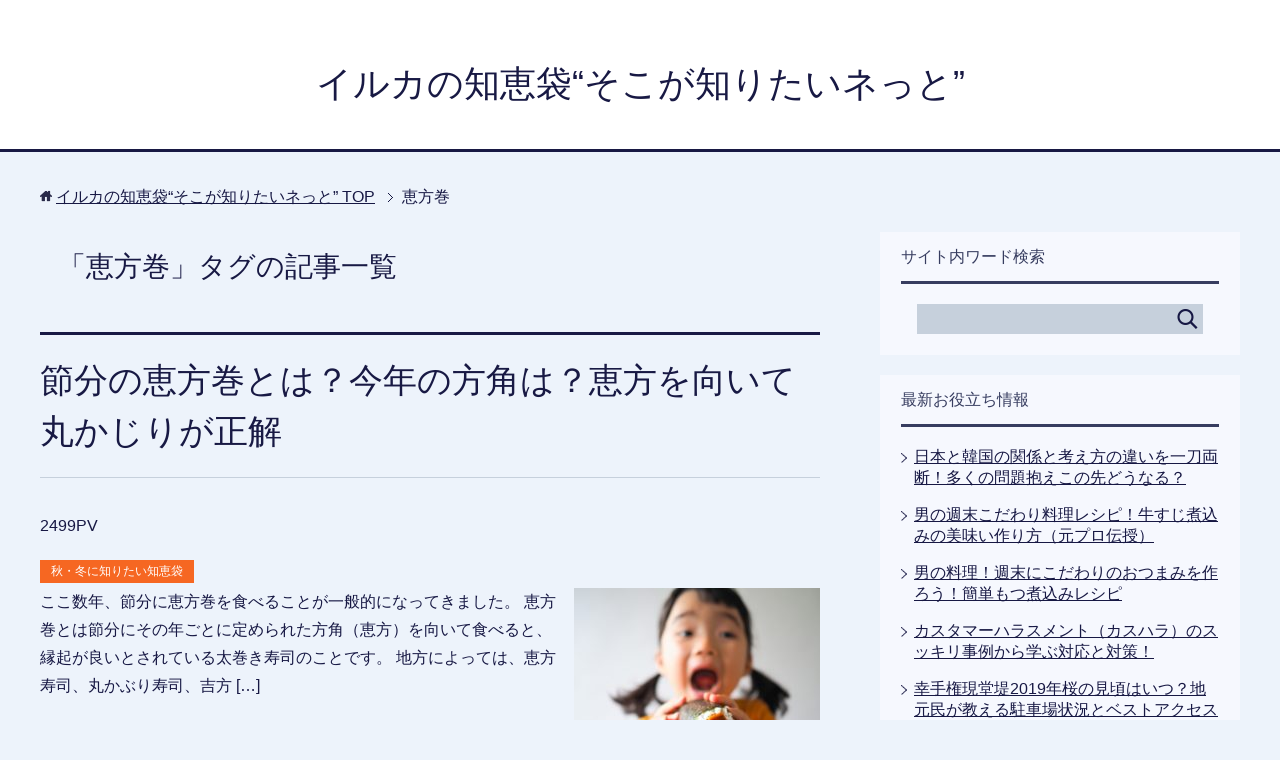

--- FILE ---
content_type: text/html; charset=UTF-8
request_url: https://sokoga-shiritai.net/tag/%E6%81%B5%E6%96%B9%E5%B7%BB
body_size: 10354
content:




















































































































































































































































































































































































































































































































<!DOCTYPE html>
<html lang="ja"
      class="col2" itemscope itemtype="http://schema.org/Blog">
<head prefix="og: http://ogp.me/ns# fb: http://ogp.me/ns/fb#">

    <title>恵方巻 | イルカの知恵袋&quot;そこが知りたいネっと&quot;</title>
    <meta charset="UTF-8">
    <meta http-equiv="X-UA-Compatible" content="IE=edge">
	        <meta name="viewport" content="width=device-width, initial-scale=1.0">
			            <meta name="keywords" content="恵方巻">
				            <meta name="description" content="「恵方巻」の記事一覧">
		<link rel="canonical" href="http://sokoga-shiritai.net/tag/%e6%81%b5%e6%96%b9%e5%b7%bb" />
<meta name='robots' content='max-image-preview:large' />

<!-- All in One SEO Pack 3.3.3 によって Michael Torbert の Semper Fi Web Design[164,205] -->

<meta name="keywords"  content="節分恵方巻,今年の恵方,恵方巻食べ方,恵方巻,節分" />

<script type="application/ld+json" class="aioseop-schema">{"@context":"https://schema.org","@graph":[{"@type":"Organization","@id":"https://sokoga-shiritai.net/#organization","url":"https://sokoga-shiritai.net/","name":"\u30a4\u30eb\u30ab\u306e\u77e5\u6075\u888b\u201c\u305d\u3053\u304c\u77e5\u308a\u305f\u3044\u30cd\u3063\u3068\u201d","sameAs":[]},{"@type":"WebSite","@id":"https://sokoga-shiritai.net/#website","url":"https://sokoga-shiritai.net/","name":"\u30a4\u30eb\u30ab\u306e\u77e5\u6075\u888b\u201c\u305d\u3053\u304c\u77e5\u308a\u305f\u3044\u30cd\u3063\u3068\u201d","publisher":{"@id":"https://sokoga-shiritai.net/#organization"}},{"@type":"CollectionPage","@id":"https://sokoga-shiritai.net/tag/%e6%81%b5%e6%96%b9%e5%b7%bb#collectionpage","url":"https://sokoga-shiritai.net/tag/%e6%81%b5%e6%96%b9%e5%b7%bb","inLanguage":"ja","name":"\u6075\u65b9\u5dfb","isPartOf":{"@id":"https://sokoga-shiritai.net/#website"}}]}</script>
<link rel="canonical" href="https://sokoga-shiritai.net/tag/%e6%81%b5%e6%96%b9%e5%b7%bb" />
<!-- All in One SEO Pack -->
<link rel='dns-prefetch' href='//s.w.org' />
<link rel="alternate" type="application/rss+xml" title="イルカの知恵袋“そこが知りたいネっと” &raquo; フィード" href="https://sokoga-shiritai.net/feed" />
<link rel="alternate" type="application/rss+xml" title="イルカの知恵袋“そこが知りたいネっと” &raquo; コメントフィード" href="https://sokoga-shiritai.net/comments/feed" />
<link rel="alternate" type="application/rss+xml" title="イルカの知恵袋“そこが知りたいネっと” &raquo; 恵方巻 タグのフィード" href="https://sokoga-shiritai.net/tag/%e6%81%b5%e6%96%b9%e5%b7%bb/feed" />
		<script type="text/javascript">
			window._wpemojiSettings = {"baseUrl":"https:\/\/s.w.org\/images\/core\/emoji\/13.0.1\/72x72\/","ext":".png","svgUrl":"https:\/\/s.w.org\/images\/core\/emoji\/13.0.1\/svg\/","svgExt":".svg","source":{"concatemoji":"https:\/\/sokoga-shiritai.net\/wp-includes\/js\/wp-emoji-release.min.js?ver=5.7.14"}};
			!function(e,a,t){var n,r,o,i=a.createElement("canvas"),p=i.getContext&&i.getContext("2d");function s(e,t){var a=String.fromCharCode;p.clearRect(0,0,i.width,i.height),p.fillText(a.apply(this,e),0,0);e=i.toDataURL();return p.clearRect(0,0,i.width,i.height),p.fillText(a.apply(this,t),0,0),e===i.toDataURL()}function c(e){var t=a.createElement("script");t.src=e,t.defer=t.type="text/javascript",a.getElementsByTagName("head")[0].appendChild(t)}for(o=Array("flag","emoji"),t.supports={everything:!0,everythingExceptFlag:!0},r=0;r<o.length;r++)t.supports[o[r]]=function(e){if(!p||!p.fillText)return!1;switch(p.textBaseline="top",p.font="600 32px Arial",e){case"flag":return s([127987,65039,8205,9895,65039],[127987,65039,8203,9895,65039])?!1:!s([55356,56826,55356,56819],[55356,56826,8203,55356,56819])&&!s([55356,57332,56128,56423,56128,56418,56128,56421,56128,56430,56128,56423,56128,56447],[55356,57332,8203,56128,56423,8203,56128,56418,8203,56128,56421,8203,56128,56430,8203,56128,56423,8203,56128,56447]);case"emoji":return!s([55357,56424,8205,55356,57212],[55357,56424,8203,55356,57212])}return!1}(o[r]),t.supports.everything=t.supports.everything&&t.supports[o[r]],"flag"!==o[r]&&(t.supports.everythingExceptFlag=t.supports.everythingExceptFlag&&t.supports[o[r]]);t.supports.everythingExceptFlag=t.supports.everythingExceptFlag&&!t.supports.flag,t.DOMReady=!1,t.readyCallback=function(){t.DOMReady=!0},t.supports.everything||(n=function(){t.readyCallback()},a.addEventListener?(a.addEventListener("DOMContentLoaded",n,!1),e.addEventListener("load",n,!1)):(e.attachEvent("onload",n),a.attachEvent("onreadystatechange",function(){"complete"===a.readyState&&t.readyCallback()})),(n=t.source||{}).concatemoji?c(n.concatemoji):n.wpemoji&&n.twemoji&&(c(n.twemoji),c(n.wpemoji)))}(window,document,window._wpemojiSettings);
		</script>
		<style type="text/css">
img.wp-smiley,
img.emoji {
	display: inline !important;
	border: none !important;
	box-shadow: none !important;
	height: 1em !important;
	width: 1em !important;
	margin: 0 .07em !important;
	vertical-align: -0.1em !important;
	background: none !important;
	padding: 0 !important;
}
</style>
	<link rel='stylesheet' id='yarppWidgetCss-css'  href='https://sokoga-shiritai.net/wp-content/plugins/yet-another-related-posts-plugin/style/widget.css?ver=5.7.14' type='text/css' media='all' />
<link rel='stylesheet' id='wp-block-library-css'  href='https://sokoga-shiritai.net/wp-includes/css/dist/block-library/style.min.css?ver=5.7.14' type='text/css' media='all' />
<link rel='stylesheet' id='contact-form-7-css'  href='https://sokoga-shiritai.net/wp-content/plugins/contact-form-7/includes/css/styles.css?ver=5.1.6' type='text/css' media='all' />
<link rel='stylesheet' id='toc-screen-css'  href='https://sokoga-shiritai.net/wp-content/plugins/table-of-contents-plus/screen.min.css?ver=1509' type='text/css' media='all' />
<link rel='stylesheet' id='wpccp-css'  href='https://sokoga-shiritai.net/wp-content/plugins/wp-content-copy-protection/assets/css/style.min.css?ver=1573456018' type='text/css' media='all' />
<link rel='stylesheet' id='wppa_style-css'  href='https://sokoga-shiritai.net/wp-content/plugins/wp-photo-album-plus/theme/wppa-style.css?ver=7.2.15.006' type='text/css' media='all' />
<link rel='stylesheet' id='wordpress-popular-posts-css-css'  href='https://sokoga-shiritai.net/wp-content/plugins/wordpress-popular-posts/assets/css/wpp.css?ver=5.0.1' type='text/css' media='all' />
<link rel='stylesheet' id='keni_base-css'  href='https://sokoga-shiritai.net/wp-content/themes/keni71_wp_cool_navy_201803291351/base.css?ver=5.7.14' type='text/css' media='all' />
<link rel='stylesheet' id='keni_rwd-css'  href='https://sokoga-shiritai.net/wp-content/themes/keni71_wp_cool_navy_201803291351/rwd.css?ver=5.7.14' type='text/css' media='all' />
<script type='text/javascript' src='https://sokoga-shiritai.net/wp-includes/js/jquery/jquery.min.js?ver=3.5.1' id='jquery-core-js'></script>
<script type='text/javascript' src='https://sokoga-shiritai.net/wp-includes/js/jquery/jquery-migrate.min.js?ver=3.3.2' id='jquery-migrate-js'></script>
<script type='text/javascript' id='wpp-js-js-extra'>
/* <![CDATA[ */
var wpp_params = {"sampling_active":"0","sampling_rate":"100","ajax_url":"https:\/\/sokoga-shiritai.net\/wp-json\/wordpress-popular-posts\/v1\/popular-posts","ID":"","token":"ba5e1bff8c","debug":""};
/* ]]> */
</script>
<script type='text/javascript' src='https://sokoga-shiritai.net/wp-content/plugins/wordpress-popular-posts/assets/js/wpp-5.0.0.min.js?ver=5.0.1' id='wpp-js-js'></script>
<script type='text/javascript' src='https://sokoga-shiritai.net/wp-includes/js/jquery/jquery.form.min.js?ver=4.2.1' id='jquery-form-js'></script>
<script type='text/javascript' src='https://sokoga-shiritai.net/wp-content/plugins/wp-photo-album-plus/js/wppa-utils.min.js?ver=7.2.15.006' id='wppa-utils-js'></script>
<script type='text/javascript' src='https://sokoga-shiritai.net/wp-includes/js/jquery/ui/core.min.js?ver=1.12.1' id='jquery-ui-core-js'></script>
<script type='text/javascript' src='https://sokoga-shiritai.net/wp-includes/js/jquery/ui/mouse.min.js?ver=1.12.1' id='jquery-ui-mouse-js'></script>
<script type='text/javascript' src='https://sokoga-shiritai.net/wp-includes/js/jquery/ui/resizable.min.js?ver=1.12.1' id='jquery-ui-resizable-js'></script>
<script type='text/javascript' src='https://sokoga-shiritai.net/wp-includes/js/jquery/ui/draggable.min.js?ver=1.12.1' id='jquery-ui-draggable-js'></script>
<script type='text/javascript' src='https://sokoga-shiritai.net/wp-includes/js/jquery/ui/controlgroup.min.js?ver=1.12.1' id='jquery-ui-controlgroup-js'></script>
<script type='text/javascript' src='https://sokoga-shiritai.net/wp-includes/js/jquery/ui/checkboxradio.min.js?ver=1.12.1' id='jquery-ui-checkboxradio-js'></script>
<script type='text/javascript' src='https://sokoga-shiritai.net/wp-includes/js/jquery/ui/button.min.js?ver=1.12.1' id='jquery-ui-button-js'></script>
<script type='text/javascript' src='https://sokoga-shiritai.net/wp-includes/js/jquery/ui/dialog.min.js?ver=1.12.1' id='jquery-ui-dialog-js'></script>
<script type='text/javascript' src='https://sokoga-shiritai.net/wp-content/plugins/wp-photo-album-plus/js/wppa.min.js?ver=7.2.15.006' id='wppa-js'></script>
<script type='text/javascript' src='https://sokoga-shiritai.net/wp-content/plugins/wp-photo-album-plus/js/wppa-slideshow.min.js?ver=7.2.15.006' id='wppa-slideshow-js'></script>
<script type='text/javascript' src='https://sokoga-shiritai.net/wp-content/plugins/wp-photo-album-plus/js/wppa-ajax-front.min.js?ver=7.2.15.006' id='wppa-ajax-front-js'></script>
<script type='text/javascript' src='https://sokoga-shiritai.net/wp-content/plugins/wp-photo-album-plus/js/wppa-lightbox.min.js?ver=7.2.15.006' id='wppa-lightbox-js'></script>
<script type='text/javascript' src='https://sokoga-shiritai.net/wp-content/plugins/wp-photo-album-plus/js/wppa-popup.min.js?ver=7.2.15.006' id='wppa-popup-js'></script>
<script type='text/javascript' src='https://sokoga-shiritai.net/wp-content/plugins/wp-photo-album-plus/js/wppa-touch.min.js?ver=7.2.15.006' id='wppa-touch-js'></script>
<script type='text/javascript' src='https://sokoga-shiritai.net/wp-content/plugins/wp-photo-album-plus/dynamic/wppa-init.ja.js?ver=43' id='wppa-init-js'></script>
<link rel="https://api.w.org/" href="https://sokoga-shiritai.net/wp-json/" /><link rel="alternate" type="application/json" href="https://sokoga-shiritai.net/wp-json/wp/v2/tags/62" /><link rel="EditURI" type="application/rsd+xml" title="RSD" href="https://sokoga-shiritai.net/xmlrpc.php?rsd" />
<link rel="wlwmanifest" type="application/wlwmanifest+xml" href="https://sokoga-shiritai.net/wp-includes/wlwmanifest.xml" /> 
<meta name="generator" content="WordPress 5.7.14" />
<style type="text/css">div#toc_container {background: #ffffff;border: 1px solid #9fdc2c;}div#toc_container p.toc_title {color: #000000;}</style>
<div align="center">
	<noscript>
		<div style="position:fixed; top:0px; left:0px; z-index:3000; height:100%; width:100%; background-color:#FFFFFF">
			<br/><br/>
			<div style="font-family: Tahoma; font-size: 14px; background-color:#FFFFCC; border: 1pt solid Black; padding: 10pt;">
				Sorry, you have Javascript Disabled! To see this page as it is meant to appear, please enable your Javascript! See instructions <a href="http://www.enable-javascript.com/">here</a>
			</div>
		</div>
	</noscript>
</div>
<script>
/* START PHOTO sc and TynyMce fe vars */
wppaImageDirectory = "https://sokoga-shiritai.net/wp-content/plugins/wp-photo-album-plus/img/";
wppaPhotoDirectory = "https://sokoga-shiritai.net/wp-content/uploads/wppa/";
wppaNoPreview = "No Preview available";
wppaTxtProcessing = "Processing...";
wppaTxtDone = "Done!";
wppaTxtErrUnable = "ERROR: unable to upload files.";
wppaOutputType = "-none-";
wppaShortcodeTemplate = "";
wppaShortcodeTemplateId = ".";
/* END PHOTO and TynMce */
</script><style type="text/css">.recentcomments a{display:inline !important;padding:0 !important;margin:0 !important;}</style>
<!-- WPPA+ START Page/language dependant data -->
<script type="text/javascript" >
wppaImageDirectory = "https://sokoga-shiritai.net/wp-content/plugins/wp-photo-album-plus/img/";
wppaWppaUrl = "https://sokoga-shiritai.net/wp-content/plugins/wp-photo-album-plus";
wppaIncludeUrl = "https://sokoga-shiritai.net/wp-includes";
wppaAjaxUrl = "https://sokoga-shiritai.net/wp-content/plugins/wp-photo-album-plus/wppa-ajax-front.php";
wppaUploadUrl = "https://sokoga-shiritai.net/wp-content/uploads/wppa";
wppaIsIe = false;
wppaIsSafari = false;
wppaUseSvg = true;
wppaSlideshowNavigationType = "icons";
wppaAudioHeight = 32;
wppaFilmThumbTitle = "Double click to start/stop slideshow running";
wppaClickToView = "Click to view";
wppaLang = "ja";
wppaVoteForMe = "Vote for me!";
wppaVotedForMe = "Voted for me";
wppaDownLoad = "Download";
wppaSlideShow = "Slideshow";
wppaPhoto = "Photo";
wppaOf = "of";
wppaNextPhoto = "Next photo";
wppaPreviousPhoto = "Previous photo";
wppaNextP = "Next";
wppaPrevP = "Prev.";
wppaAvgRating = "Average&nbsp;rating";
wppaMyRating = "My&nbsp;rating";
wppaAvgRat = "Avg.";
wppaMyRat = "Mine";
wppaDislikeMsg = "You marked this image as inappropriate.";
wppaStart = "Start";
wppaStop = "Stop";
wppaPleaseName = "Please enter your name";
wppaPleaseEmail = "Please enter a valid email address";
wppaPleaseComment = "Please enter a comment";
wppaProcessing = "Processing...";
wppaDone = "Done!";
wppaUploadFailed = "Upload failed";
wppaServerError = "Server error.";
</script>
<!-- WPPA+ END Page/language dependant data -->
<!-- WPPA+ Custom styles -->
<style type="text/css" >
</style>
<!-- Rendering enabled -->
<!-- /WPPA Kickoff -->

	
<!--OGP-->
<meta property="og:type" content="article" />
<meta property="og:url" content="http://sokoga-shiritai.net/tag/%e6%81%b5%e6%96%b9%e5%b7%bb" />
<meta property="og:title" content="「恵方巻」タグの記事一覧 | イルカの知恵袋“そこが知りたいネっと”" />
<meta property="og:description" content="「恵方巻」の記事一覧" />
<meta property="og:site_name" content="イルカの知恵袋“そこが知りたいネっと”" />
<meta property="og:image" content="http://sokoga-shiritai.net/wp-content/themes/keni70_wp_cool_green_201608281547/ogp.jpg" />
<meta property="og:locale" content="ja_JP" />
<!--OGP-->

<!--microdata-->
<meta itemprop="name" content="「恵方巻」タグの記事一覧 | イルカの知恵袋“そこが知りたいネっと”" />
<meta itemprop="description" content="「恵方巻」の記事一覧" />
<meta itemprop="image" content="http://sokoga-shiritai.net/wp-content/themes/keni70_wp_cool_green_201608281547/ogp.jpg" />
<!--microdata-->
        <link rel="shortcut icon" type="image/x-icon" href="https://sokoga-shiritai.net/wp-content/themes/keni71_wp_cool_navy_201803291351/favicon.ico">
        <link rel="apple-touch-icon" href="https://sokoga-shiritai.net/wp-content/themes/keni71_wp_cool_navy_201803291351/images/apple-touch-icon.png">
        <link rel="apple-touch-icon-precomposed"
              href="https://sokoga-shiritai.net/wp-content/themes/keni71_wp_cool_navy_201803291351/images/apple-touch-icon.png">
        <link rel="icon" href="https://sokoga-shiritai.net/wp-content/themes/keni71_wp_cool_navy_201803291351/images/apple-touch-icon.png">
	    <!--[if lt IE 9]>
    <script src="https://sokoga-shiritai.net/wp-content/themes/keni71_wp_cool_navy_201803291351/js/html5.js"></script><![endif]-->
	
</head>
    <body class="archive tag tag-62 no-gn">
	
    <div class="container">
        <header id="top" class="site-header ">
            <div class="site-header-in">
                <div class="site-header-conts">
					                        <p class="site-title"><a
                                    href="https://sokoga-shiritai.net">イルカの知恵袋“そこが知りたいネっと”</a>
                        </p>
					                </div>
            </div>
			        </header>
		        <!--▲サイトヘッダー-->

    <div class="main-body">
        <div class="main-body-in">

            <!--▼パン屑ナビ-->
					<nav class="breadcrumbs">
			<ol class="breadcrumbs-in" itemscope itemtype="http://schema.org/BreadcrumbList">
				<li class="bcl-first" itemprop="itemListElement" itemscope itemtype="http://schema.org/ListItem">
	<a itemprop="item" href="https://sokoga-shiritai.net"><span itemprop="name">イルカの知恵袋“そこが知りたいネっと”</span> TOP</a>
	<meta itemprop="position" content="1" />
</li>
<li class="bcl-last">恵方巻</li>
			</ol>
		</nav>
            <!--▲パン屑ナビ-->

            <!--▼メインコンテンツ-->
            <main>
                <div class="main-conts">

                    <h1 class="archive-title">「恵方巻」タグの記事一覧</h1>

					
					
	<article id="post-146" class="section-wrap">
		<div class="section-in">
		<header class="article-header">
			<h2 class="section-title"><a href="https://sokoga-shiritai.net/146.html" title="節分の恵方巻とは？今年の方角は？恵方を向いて丸かじりが正解">節分の恵方巻とは？今年の方角は？恵方を向いて丸かじりが正解</a></h2>
			<p class="post-date"><time datetime="2016-09-21"></time></p>
			<p class="post-pv">2499PV</p><div class="post-cat">
<span class="cat cat003" style="background-color: #f66722;"><a href="https://sokoga-shiritai.net/category/from-autumn-winter" style="color: #FFF;">秋・冬に知りたい知恵袋</a></span>

</div>
		</header>
		<div class="article-body">
		<div class="eye-catch"><a href="https://sokoga-shiritai.net/146.html" title="節分の恵方巻とは？今年の方角は？恵方を向いて丸かじりが正解"><img width="246" height="200" src="https://sokoga-shiritai.net/wp-content/uploads/2016/09/a85d7e29aaf21332671075db5a7c5b3c_s-246x200.jpg" class="attachment-post-thumbnail size-post-thumbnail wp-post-image" alt="節分の恵方巻とは？今年の方角は？恵方を向いて丸かじりが正解" loading="lazy" /></a></div>
		<p>ここ数年、節分に恵方巻を食べることが一般的になってきました。 恵方巻とは節分にその年ごとに定められた方角（恵方）を向いて食べると、縁起が良いとされている太巻き寿司のことです。 地方によっては、恵方寿司、丸かぶり寿司、吉方 [&hellip;]</p>
		<p class="link-next"><a href="https://sokoga-shiritai.net/146.html">続きを読む</a></p>
		</div>
		</div>
	</article>


                </div><!--main-conts-->
            </main>
            <!--▲メインコンテンツ-->

			    <!--▼サブコンテンツ-->
    <aside class="sub-conts sidebar">
		<section id="search-2" class="section-wrap widget-conts widget_search"><div class="section-in"><h3 class="section-title">サイト内ワード検索</h3><form method="get" id="searchform" action="https://sokoga-shiritai.net/">
	<div class="search-box">
		<input class="search" type="text" value="" name="s" id="s"><button id="searchsubmit" class="btn-search"><img alt="検索" width="32" height="20" src="https://sokoga-shiritai.net/wp-content/themes/keni71_wp_cool_navy_201803291351/images/icon/icon-btn-search.png"></button>
	</div>
</form></div></section>
		<section id="recent-posts-2" class="section-wrap widget-conts widget_recent_entries"><div class="section-in">
		<h3 class="section-title">最新お役立ち情報</h3>
		<ul>
											<li>
					<a href="https://sokoga-shiritai.net/2274.html">日本と韓国の関係と考え方の違いを一刀両断！多くの問題抱えこの先どうなる？</a>
									</li>
											<li>
					<a href="https://sokoga-shiritai.net/2232.html">男の週末こだわり料理レシピ！牛すじ煮込みの美味い作り方（元プロ伝授）</a>
									</li>
											<li>
					<a href="https://sokoga-shiritai.net/2215.html">男の料理！週末にこだわりのおつまみを作ろう！簡単もつ煮込みレシピ</a>
									</li>
											<li>
					<a href="https://sokoga-shiritai.net/2204.html">カスタマーハラスメント（カスハラ）のスッキリ事例から学ぶ対応と対策！</a>
									</li>
											<li>
					<a href="https://sokoga-shiritai.net/2188.html">幸手権現堂堤2019年桜の見頃はいつ？地元民が教える駐車場状況とベストアクセス法！</a>
									</li>
											<li>
					<a href="https://sokoga-shiritai.net/2179.html">大相撲の懸賞金って一口いくら？気になる最多（最高）金額や受け取り方</a>
									</li>
											<li>
					<a href="https://sokoga-shiritai.net/2170.html">新元号の決め方とは？候補一覧から予想される漢字を発表！</a>
									</li>
											<li>
					<a href="https://sokoga-shiritai.net/2163.html">保釈金はいったい何に使われる？相場と最高額は？返ってくるお金？</a>
									</li>
											<li>
					<a href="https://sokoga-shiritai.net/2144.html">東京2020オリンピック各競技会場はどこ？開催日程も最終決定！</a>
									</li>
											<li>
					<a href="https://sokoga-shiritai.net/2138.html">ダメンズって本当にモテる？魅力あり？口癖と行動をチェックする！</a>
									</li>
											<li>
					<a href="https://sokoga-shiritai.net/2121.html">厄年のお祓い～厄払いはいつからいつまで？服装や気になる料金は？</a>
									</li>
											<li>
					<a href="https://sokoga-shiritai.net/2107.html">東京オリンピックのチケットの買い方と価格！開会式は？裏技も紹介</a>
									</li>
											<li>
					<a href="https://sokoga-shiritai.net/2099.html">もち麦とは？ダイエットや便秘解消に効果あり？炊き方のコツはこれ！</a>
									</li>
											<li>
					<a href="https://sokoga-shiritai.net/2080.html">柴犬のアトピー性皮膚炎の治療に効果抜群のシャンプー発見！</a>
									</li>
											<li>
					<a href="https://sokoga-shiritai.net/1605.html">本格！石狩鍋は北海道のソウルフード！作り方レシピの極意はスープに！</a>
									</li>
											<li>
					<a href="https://sokoga-shiritai.net/1594.html">東野圭吾さんの面白い小説ランキング！最初に読むなら「手紙」</a>
									</li>
											<li>
					<a href="https://sokoga-shiritai.net/1589.html">窃盗症は治る？治らない？原因と心理とは？治し方や治療法はこれ！</a>
									</li>
											<li>
					<a href="https://sokoga-shiritai.net/1577.html">スマホ雑菌って？じつはトイレ便座より汚い？その対策法はこれ！</a>
									</li>
					</ul>

		</div></section>
<section id="wpp-2" class="section-wrap widget-conts popular-posts"><div class="section-in">
<h3 class="section-title">よく読まれている記事ベスト５</h3>
<!-- WordPress Popular Posts -->

<ul class="wpp-list">
<li><a href="https://sokoga-shiritai.net/1589.html" target="_self"><img width="100" height="100" data-img-src="https://sokoga-shiritai.net/wp-content/uploads/2018/12/31838541db64a025e265f8820aa17e09_s-100x100.jpg" class="wpp-thumbnail wpp_featured wpp-lazyload attachment-ss_thumb size-ss_thumb wp-post-image" alt="窃盗症は治る？治らない？原因と心理とは？治し方や治療法はこれ！" loading="lazy" data-img-srcset="https://sokoga-shiritai.net/wp-content/uploads/2018/12/31838541db64a025e265f8820aa17e09_s-100x100.jpg 100w, https://sokoga-shiritai.net/wp-content/uploads/2018/12/31838541db64a025e265f8820aa17e09_s-150x150.jpg 150w, https://sokoga-shiritai.net/wp-content/uploads/2018/12/31838541db64a025e265f8820aa17e09_s-320x320.jpg 320w, https://sokoga-shiritai.net/wp-content/uploads/2018/12/31838541db64a025e265f8820aa17e09_s-200x200.jpg 200w" sizes="(max-width: 100px) 100vw, 100px" /></a> <a href="https://sokoga-shiritai.net/1589.html" class="wpp-post-title" target="_self">窃盗症は治る？治らない？原因と心理とは？治し方や治療法はこれ！</a> </li>
<li><a href="https://sokoga-shiritai.net/766.html" target="_self"><img width="100" height="100" data-img-src="https://sokoga-shiritai.net/wp-content/uploads/2018/09/f7944ea841c83c357e05aa8a4bb4ed2c_s-100x100.jpg" class="wpp-thumbnail wpp_featured wpp-lazyload attachment-ss_thumb size-ss_thumb wp-post-image" alt="生姜の効能" loading="lazy" data-img-srcset="https://sokoga-shiritai.net/wp-content/uploads/2018/09/f7944ea841c83c357e05aa8a4bb4ed2c_s-100x100.jpg 100w, https://sokoga-shiritai.net/wp-content/uploads/2018/09/f7944ea841c83c357e05aa8a4bb4ed2c_s-150x150.jpg 150w, https://sokoga-shiritai.net/wp-content/uploads/2018/09/f7944ea841c83c357e05aa8a4bb4ed2c_s-320x320.jpg 320w, https://sokoga-shiritai.net/wp-content/uploads/2018/09/f7944ea841c83c357e05aa8a4bb4ed2c_s-200x200.jpg 200w" sizes="(max-width: 100px) 100vw, 100px" /></a> <a href="https://sokoga-shiritai.net/766.html" class="wpp-post-title" target="_self">生姜湯の効果・効能がすごい！簡単にできる作り方レシピとは？</a> </li>
<li><a href="https://sokoga-shiritai.net/2232.html" target="_self"><img width="100" height="100" data-img-src="https://sokoga-shiritai.net/wp-content/uploads/2019/11/nikomi2-100x100.jpg" class="wpp-thumbnail wpp_featured wpp-lazyload attachment-ss_thumb size-ss_thumb wp-post-image" alt="男のこだわり週末料理は牛すじ煮込み" loading="lazy" data-img-srcset="https://sokoga-shiritai.net/wp-content/uploads/2019/11/nikomi2-100x100.jpg 100w, https://sokoga-shiritai.net/wp-content/uploads/2019/11/nikomi2-150x150.jpg 150w, https://sokoga-shiritai.net/wp-content/uploads/2019/11/nikomi2-200x200.jpg 200w" sizes="(max-width: 100px) 100vw, 100px" /></a> <a href="https://sokoga-shiritai.net/2232.html" class="wpp-post-title" target="_self">男の週末こだわり料理レシピ！牛すじ煮込みの美味い作り方（元プロ伝授）</a> </li>
<li><a href="https://sokoga-shiritai.net/1502.html" target="_self"><img width="100" height="100" data-img-src="https://sokoga-shiritai.net/wp-content/uploads/2018/11/tokyusykytrry-100x100.jpg" class="wpp-thumbnail wpp_featured wpp-lazyload attachment-ss_thumb size-ss_thumb wp-post-image" alt="東京スカイツリーがパワースポットとは？理由と効果" loading="lazy" data-img-srcset="https://sokoga-shiritai.net/wp-content/uploads/2018/11/tokyusykytrry-100x100.jpg 100w, https://sokoga-shiritai.net/wp-content/uploads/2018/11/tokyusykytrry-150x150.jpg 150w, https://sokoga-shiritai.net/wp-content/uploads/2018/11/tokyusykytrry-320x320.jpg 320w, https://sokoga-shiritai.net/wp-content/uploads/2018/11/tokyusykytrry-200x200.jpg 200w" sizes="(max-width: 100px) 100vw, 100px" /></a> <a href="https://sokoga-shiritai.net/1502.html" class="wpp-post-title" target="_self">東京スカイツリーがパワースポットとは！？その理由と効果教えます</a> </li>
<li><a href="https://sokoga-shiritai.net/1594.html" target="_self"><img width="100" height="100" data-img-src="https://sokoga-shiritai.net/wp-content/uploads/2018/12/d01547b3c2a17c85557c352659db5f67_s-100x100.jpg" class="wpp-thumbnail wpp_featured wpp-lazyload attachment-ss_thumb size-ss_thumb wp-post-image" alt="東野圭吾さんの面白い小説ランキング！最初に読むなら「手紙」" loading="lazy" data-img-srcset="https://sokoga-shiritai.net/wp-content/uploads/2018/12/d01547b3c2a17c85557c352659db5f67_s-100x100.jpg 100w, https://sokoga-shiritai.net/wp-content/uploads/2018/12/d01547b3c2a17c85557c352659db5f67_s-150x150.jpg 150w, https://sokoga-shiritai.net/wp-content/uploads/2018/12/d01547b3c2a17c85557c352659db5f67_s-300x300.jpg 300w, https://sokoga-shiritai.net/wp-content/uploads/2018/12/d01547b3c2a17c85557c352659db5f67_s-320x320.jpg 320w, https://sokoga-shiritai.net/wp-content/uploads/2018/12/d01547b3c2a17c85557c352659db5f67_s-200x200.jpg 200w, https://sokoga-shiritai.net/wp-content/uploads/2018/12/d01547b3c2a17c85557c352659db5f67_s.jpg 640w" sizes="(max-width: 100px) 100vw, 100px" /></a> <a href="https://sokoga-shiritai.net/1594.html" class="wpp-post-title" target="_self">東野圭吾さんの面白い小説ランキング！最初に読むなら「手紙」</a> </li>

</ul>

</div></section>
<section id="recent-comments-2" class="section-wrap widget-conts widget_recent_comments"><div class="section-in"><h3 class="section-title">最近のコメント</h3><ul id="recentcomments"><li class="recentcomments"><a href="https://sokoga-shiritai.net/2188.html#comment-483">幸手権現堂堤2019年桜の見頃はいつ？地元民が教える駐車場状況とベストアクセス法！</a> に <span class="comment-author-link">おぎちゃん</span> より</li><li class="recentcomments"><a href="https://sokoga-shiritai.net/449.html#comment-382">野球のルールは複雑で少年野球審判も一苦労！ルールクイズ出題します</a> に <span class="comment-author-link">chako</span> より</li><li class="recentcomments"><a href="https://sokoga-shiritai.net/449.html#comment-381">野球のルールは複雑で少年野球審判も一苦労！ルールクイズ出題します</a> に <span class="comment-author-link">村木誠</span> より</li><li class="recentcomments"><a href="https://sokoga-shiritai.net/857.html#comment-290">突発性難聴とは？原因と症状はこれ！では治る？治らない？</a> に <span class="comment-author-link">chako</span> より</li><li class="recentcomments"><a href="https://sokoga-shiritai.net/857.html#comment-289">突発性難聴とは？原因と症状はこれ！では治る？治らない？</a> に <span class="comment-author-link">おぎちゃん</span> より</li></ul></div></section><section id="text-2" class="section-wrap widget-conts widget_text"><div class="section-in">			<div class="textwidget"></div>
		</div></section><section id="archives-2" class="section-wrap widget-conts widget_archive"><div class="section-in"><h3 class="section-title">アーカイブ</h3>
			<ul>
					<li><a href='https://sokoga-shiritai.net/date/2019/11'>2019年11月</a></li>
	<li><a href='https://sokoga-shiritai.net/date/2019/10'>2019年10月</a></li>
	<li><a href='https://sokoga-shiritai.net/date/2019/03'>2019年3月</a></li>
	<li><a href='https://sokoga-shiritai.net/date/2019/02'>2019年2月</a></li>
	<li><a href='https://sokoga-shiritai.net/date/2019/01'>2019年1月</a></li>
	<li><a href='https://sokoga-shiritai.net/date/2018/12'>2018年12月</a></li>
	<li><a href='https://sokoga-shiritai.net/date/2018/11'>2018年11月</a></li>
	<li><a href='https://sokoga-shiritai.net/date/2018/06'>2018年6月</a></li>
	<li><a href='https://sokoga-shiritai.net/date/2018/05'>2018年5月</a></li>
	<li><a href='https://sokoga-shiritai.net/date/2018/04'>2018年4月</a></li>
	<li><a href='https://sokoga-shiritai.net/date/2018/03'>2018年3月</a></li>
	<li><a href='https://sokoga-shiritai.net/date/2018/02'>2018年2月</a></li>
	<li><a href='https://sokoga-shiritai.net/date/2018/01'>2018年1月</a></li>
	<li><a href='https://sokoga-shiritai.net/date/2017/12'>2017年12月</a></li>
	<li><a href='https://sokoga-shiritai.net/date/2017/11'>2017年11月</a></li>
	<li><a href='https://sokoga-shiritai.net/date/2017/10'>2017年10月</a></li>
	<li><a href='https://sokoga-shiritai.net/date/2017/08'>2017年8月</a></li>
	<li><a href='https://sokoga-shiritai.net/date/2017/07'>2017年7月</a></li>
	<li><a href='https://sokoga-shiritai.net/date/2017/06'>2017年6月</a></li>
	<li><a href='https://sokoga-shiritai.net/date/2017/05'>2017年5月</a></li>
	<li><a href='https://sokoga-shiritai.net/date/2017/04'>2017年4月</a></li>
	<li><a href='https://sokoga-shiritai.net/date/2017/03'>2017年3月</a></li>
	<li><a href='https://sokoga-shiritai.net/date/2017/01'>2017年1月</a></li>
	<li><a href='https://sokoga-shiritai.net/date/2016/12'>2016年12月</a></li>
	<li><a href='https://sokoga-shiritai.net/date/2016/11'>2016年11月</a></li>
	<li><a href='https://sokoga-shiritai.net/date/2016/10'>2016年10月</a></li>
	<li><a href='https://sokoga-shiritai.net/date/2016/09'>2016年9月</a></li>
			</ul>

			</div></section><section id="categories-2" class="section-wrap widget-conts widget_categories"><div class="section-in"><h3 class="section-title">カテゴリー</h3>
			<ul>
					<li class="cat-item cat-item-209"><a href="https://sokoga-shiritai.net/category/sports">スポーツの知恵袋</a>
</li>
	<li class="cat-item cat-item-7"><a href="https://sokoga-shiritai.net/category/healthy-information">健康お役立ち知恵袋</a>
</li>
	<li class="cat-item cat-item-5"><a href="https://sokoga-shiritai.net/category/throughout-year">年中知りたい知恵袋</a>
</li>
	<li class="cat-item cat-item-191"><a href="https://sokoga-shiritai.net/category/from-%ef%bd%93pring-summer">春・夏に知りたい知恵袋</a>
</li>
	<li class="cat-item cat-item-201"><a href="https://sokoga-shiritai.net/category/dog">犬を飼うための知恵袋</a>
</li>
	<li class="cat-item cat-item-355"><a href="https://sokoga-shiritai.net/category/%ef%bd%8dale-dish">男のこだわり料理</a>
</li>
	<li class="cat-item cat-item-3"><a href="https://sokoga-shiritai.net/category/from-autumn-winter">秋・冬に知りたい知恵袋</a>
</li>
			</ul>

			</div></section><section id="meta-2" class="section-wrap widget-conts widget_meta"><div class="section-in"><h3 class="section-title">メタ情報</h3>
		<ul>
						<li><a href="https://sokoga-shiritai.net/wp-login.php">ログイン</a></li>
			<li><a href="https://sokoga-shiritai.net/feed">投稿フィード</a></li>
			<li><a href="https://sokoga-shiritai.net/comments/feed">コメントフィード</a></li>

			<li><a href="https://ja.wordpress.org/">WordPress.org</a></li>
		</ul>

		</div></section>    </aside>
    <!--▲サブコンテンツ-->

	
        </div>
    </div>

<!--▼サイトフッター-->
<footer class="site-footer">
	<div class="site-footer-in">
	<div class="site-footer-conts">
	</div>
	</div>
	<div class="copyright">
		<p><small>(C) 2016イルカの知恵袋“そこが知りたいネっと”</small></p>
	</div>
</footer>
<!--▲サイトフッター-->


<!--▼ページトップ-->
<p class="page-top"><a href="#top"><img class="over" src="https://sokoga-shiritai.net/wp-content/themes/keni71_wp_cool_navy_201803291351/images/common/page-top_off.png" width="80" height="80" alt="ページの先頭へ"></a></p>
<!--▲ページトップ-->

</div><!--container-->

        <script type="text/javascript">
            (function(){
                document.addEventListener('DOMContentLoaded', function(){
                    let wpp_widgets = document.querySelectorAll('.popular-posts-sr');

                    if ( wpp_widgets ) {
                        for (let i = 0; i < wpp_widgets.length; i++) {
                            let wpp_widget = wpp_widgets[i];
                            WordPressPopularPosts.theme(wpp_widget);
                        }
                    }
                });
            })();
        </script>
                <script>
            var WPPImageObserver = null;

            function wpp_load_img(img) {
                if ( ! 'imgSrc' in img.dataset || ! img.dataset.imgSrc )
                    return;

                img.src = img.dataset.imgSrc;

                if ( 'imgSrcset' in img.dataset ) {
                    img.srcset = img.dataset.imgSrcset;
                    img.removeAttribute('data-img-srcset');
                }

                img.classList.remove('wpp-lazyload');
                img.removeAttribute('data-img-src');
                img.classList.add('wpp-lazyloaded');
            }

            function wpp_observe_imgs(){
                let wpp_images = document.querySelectorAll('img.wpp-lazyload'),
                    wpp_widgets = document.querySelectorAll('.popular-posts-sr');

                if ( wpp_images.length || wpp_widgets.length ) {
                    if ( 'IntersectionObserver' in window ) {
                        WPPImageObserver = new IntersectionObserver(function(entries, observer) {
                            entries.forEach(function(entry) {
                                if (entry.isIntersecting) {
                                    let img = entry.target;
                                    wpp_load_img(img);
                                    WPPImageObserver.unobserve(img);
                                }
                            });
                        });

                        if ( wpp_images.length ) {
                            wpp_images.forEach(function(image) {
                                WPPImageObserver.observe(image);
                            });
                        }

                        if ( wpp_widgets.length ) {
                            for (var i = 0; i < wpp_widgets.length; i++) {
                                let wpp_widget_images = wpp_widgets[i].querySelectorAll('img.wpp-lazyload');

                                if ( ! wpp_widget_images.length && wpp_widgets[i].shadowRoot ) {
                                    wpp_widget_images = wpp_widgets[i].shadowRoot.querySelectorAll('img.wpp-lazyload');
                                }

                                if ( wpp_widget_images.length ) {
                                    wpp_widget_images.forEach(function(image) {
                                        WPPImageObserver.observe(image);
                                    });
                                }
                            }
                        }
                    } /** Fallback for older browsers */
                    else {
                        if ( wpp_images.length ) {
                            for (var i = 0; i < wpp_images.length; i++) {
                                wpp_load_img(wpp_images[i]);
                                wpp_images[i].classList.remove('wpp-lazyloaded');
                            }
                        }

                        if ( wpp_widgets.length ) {
                            for (var j = 0; j < wpp_widgets.length; j++) {
                                let wpp_widget = wpp_widgets[j],
                                    wpp_widget_images = wpp_widget.querySelectorAll('img.wpp-lazyload');

                                if ( ! wpp_widget_images.length && wpp_widget.shadowRoot ) {
                                    wpp_widget_images = wpp_widget.shadowRoot.querySelectorAll('img.wpp-lazyload');
                                }

                                if ( wpp_widget_images.length ) {
                                    for (var k = 0; k < wpp_widget_images.length; k++) {
                                        wpp_load_img(wpp_widget_images[k]);
                                        wpp_widget_images[k].classList.remove('wpp-lazyloaded');
                                    }
                                }
                            }
                        }
                    }
                }
            }

            document.addEventListener('DOMContentLoaded', function() {
                wpp_observe_imgs();

                // When an ajaxified WPP widget loads,
                // Lazy load its images
                document.addEventListener('wpp-onload', function(){
                    wpp_observe_imgs();
                });
            });
        </script>
        <script type='text/javascript' id='contact-form-7-js-extra'>
/* <![CDATA[ */
var wpcf7 = {"apiSettings":{"root":"https:\/\/sokoga-shiritai.net\/wp-json\/contact-form-7\/v1","namespace":"contact-form-7\/v1"}};
/* ]]> */
</script>
<script type='text/javascript' src='https://sokoga-shiritai.net/wp-content/plugins/contact-form-7/includes/js/scripts.js?ver=5.1.6' id='contact-form-7-js'></script>
<script type='text/javascript' id='toc-front-js-extra'>
/* <![CDATA[ */
var tocplus = {"smooth_scroll":"1","visibility_show":"\u8868\u793a","visibility_hide":"\u975e\u8868\u793a","width":"Auto"};
/* ]]> */
</script>
<script type='text/javascript' src='https://sokoga-shiritai.net/wp-content/plugins/table-of-contents-plus/front.min.js?ver=1509' id='toc-front-js'></script>
<script type='text/javascript' id='wpccp-js-before'>
const wpccpMessage = '',wpccpPaste = '',wpccpUrl = 'https://sokoga-shiritai.net/wp-content/plugins/wp-content-copy-protection/';
</script>
<script type='text/javascript' src='https://sokoga-shiritai.net/wp-content/plugins/wp-content-copy-protection/assets/js/script.min.js?ver=1573456018' id='wpccp-js'></script>
<script type='text/javascript' src='https://sokoga-shiritai.net/wp-content/themes/keni71_wp_cool_navy_201803291351/js/socialButton.js?ver=5.7.14' id='my-social-js'></script>
<script type='text/javascript' src='https://sokoga-shiritai.net/wp-content/themes/keni71_wp_cool_navy_201803291351/js/utility.js?ver=5.7.14' id='my-utility-js'></script>
<script type='text/javascript' src='https://sokoga-shiritai.net/wp-includes/js/wp-embed.min.js?ver=5.7.14' id='wp-embed-js'></script>
	

</body>
</html>

--- FILE ---
content_type: application/javascript
request_url: https://sokoga-shiritai.net/wp-content/plugins/wp-photo-album-plus/js/wppa-slideshow.min.js?ver=7.2.15.006
body_size: 8736
content:
var wppaJsSlideshowVersion="7.2.14";function wppaStoreSlideInfo(p,a,e,t,i,w,r,o,n,s,l,d,u,_,m,y,c,h,S,f,g,x,j,Q,I,b,v,N,T,k,C){var R,L;(n=wppaRepairScriptTags(n),_wppaSlides[p]&&"0"!=a||(_wppaSlides[p]=[],_wppaNames[p]=[],_wppaFullNames[p]=[],_wppaDsc[p]=[],_wppaOgDsc[p]=[],_wppaCurIdx[p]=-1,_wppaNxtIdx[p]=0,"random"==h?_wppaTimeOut[p]="random":0<parseInt(h)?_wppaTimeOut[p]=parseInt(h):_wppaTimeOut[p]=wppaSlideShowTimeOut,_wppaSSRuns[p]=!1,_wppaTP[p]=-2,_wppaFg[p]=0,_wppaIsBusy[p]=!1,_wppaFirst[p]=!0,_wppaId[p]=[],_wppaAvg[p]=[],_wppaDisc[p]=[],_wppaMyr[p]=[],_wppaVRU[p]=[],_wppaLinkUrl[p]=[],_wppaLinkTitle[p]=[],_wppaLinkTarget[p]=[],_wppaCommentHtml[p]=[],_wppaIptcHtml[p]=[],_wppaExifHtml[p]=[],_wppaUrl[p]=[],_wppaSkipRated[p]=!1,_wppaLbTitle[p]=[],_wppaDidGoto[p]=!1,wppaSlidePause[p]=!1,_wppaShareUrl[p]=[],_wppaShareHtml[p]=[],_wppaFilmNoMove[p]=!1,_wppaHiresUrl[p]=[],_wppaIsVideo[p]=[],_wppaVideoHtml[p]=[],_wppaAudioHtml[p]=[],_wppaVideoNatWidth[p]=[],_wppaVideoNatHeight[p]=[],wppaVideoPlaying[p]=!1,wppaAudioPlaying[p]=!1,_wppaWaitTexts[p]=[],_wppaImageAlt[p]=[]),R="default",""!=m?R="pointer":""!=wppaLightBox[p]&&(R="url( "+wppaImageDirectory+wppaMagnifierCursor+" ),pointer"),_wppaIsVideo[p][a]=""!=v,_wppaIsVideo[p][a]?(_wppaSlides[p][a]=' alt="'+k+'" class="theimg theimg-'+p+' big" ',wppaSlideVideoStart&&""==wppaLightBox[p]&&(_wppaSlides[p][a]+=" autoplay "),0<C.length&&(_wppaSlides[p][a]+=' poster="'+C+'" ')):_wppaSlides[p][a]=' src="'+e+'" alt="'+k+'" class="theimg theimg-'+p+' big stereo" ',wppaSlideSwipe&&(_wppaSlides[p][a]+=' ontouchstart="wppaTouchStart( event, this.id, '+p+' );" ontouchend="wppaTouchEnd( event );" ontouchmove="wppaTouchMove( event );" ontouchcancel="wppaTouchCancel( event );" '),wppaAutoColumnWidth[p]||(_wppaSlides[p][a]+='width="'+i+'" height="'+w+'" '),_wppaIsVideo[p][a])?(L="wppa"==wppaLightBox[p]?"":"controls",_wppaSlides[p][a]+='style="'+t+"; cursor:"+R+'; display:none;" '+L+">"+v+"</video>"):_wppaSlides[p][a]+='style="'+t+"; cursor:"+R+'; display:none; vertical-align:middle;">';_wppaFullNames[p][a]=wppaRepairBrTags(r),_wppaNames[p][a]=o,_wppaDsc[p][a]=n,_wppaOgDsc[p][a]=I,_wppaId[p][a]=s,_wppaAvg[p][a]=l,_wppaDisc[p][a]=d,_wppaMyr[p][a]=u,_wppaVRU[p][a]=_,_wppaLinkUrl[p][a]=m,_wppaLinkTitle[p][a]=y,""!=c?_wppaLinkTarget[p][a]=c:wppaSlideBlank[p]?_wppaLinkTarget[p][a]="_blank":_wppaLinkTarget[p][a]="_self",_wppaCommentHtml[p][a]=S,_wppaIptcHtml[p][a]=f,_wppaExifHtml[p][a]=g,_wppaUrl[p][a]=e,_wppaLbTitle[p][a]=wppaRepairScriptTags(x),_wppaShareUrl[p][a]=j,_wppaShareHtml[p][a]=wppaRepairScriptTags(Q),_wppaHiresUrl[p][a]=b,_wppaVideoHtml[p][a]=v,_wppaAudioHtml[p][a]=N,_wppaVideoNatWidth[p][a]=i,_wppaVideoNatHeight[p][a]=w,_wppaWaitTexts[p][a]=T,_wppaImageAlt[p][a]=k}function wppaSpeed(p,a){_wppaSSRuns[p]&&_wppaSpeed(p,a)}function wppaStopShow(p){_wppaSSRuns[p]&&_wppaStop(p)}function wppaStartStop(p,a){_wppaIsBusy[p]?_wppaTP[p]=a:(_wppaSSRuns[p]?(_wppaStop(p),jQuery("#wppa-startstop-icon-"+p).html(wppaSvgHtml("Play-Button",wppaIconSize(p,"48px",!0),!1,!0,"0","10","50","50"))):(_wppaStart(p,a),-1==a&&jQuery("#wppa-startstop-icon-"+p).html(wppaSvgHtml("Pause-Button",wppaIconSize(p,"48px",!0),!1,!0,"0","10","50","50"))),wppaIsMobile&&(jQuery("#wppa-startstop-icon-"+p).stop().fadeTo(10,1).fadeTo(3e3,0),jQuery(".ubb-"+p).stop().fadeTo(10,1).fadeTo(3e3,0)))}function wppaBbb(p,a,e){_wppaSSRuns[p]||_wppaBbb(p,a,e)}function wppaUbb(p,a,e){_wppaUbb(p,a,e)}function wppaRateIt(p,a){_wppaRateIt(p,a)}function wppaOvlRateIt(p,a,e,t){_wppaOvlRateIt(p,a,e,t)}function wppaPrev(p){_wppaDidGoto[p]=!0,_wppaSSRuns[p]||_wppaPrev(p)}function wppaPrevN(p,a){_wppaDidGoto[p]=!0,_wppaSSRuns[p]||_wppaPrevN(p,a)}function wppaFirst(p){_wppaDidGoto[p]=!0,_wppaSSRuns[p]||_wppaGoto(p,0)}function wppaNext(p){_wppaDidGoto[p]=!0,_wppaSSRuns[p]||_wppaNext(p)}function wppaNextN(p,a){_wppaDidGoto[p]=!0,_wppaSSRuns[p]||_wppaNextN(p,a)}function wppaLast(p){_wppaDidGoto[p]=!0,_wppaSSRuns[p]||_wppaGoto(p,_wppaSlides[p].length-1)}function wppaFollowMe(p,a){_wppaSSRuns[p]||_wppaFollowMe(p,a)}function wppaLeaveMe(p,a){_wppaSSRuns[p]||_wppaLeaveMe(p,a)}function wppaGoto(p,a){_wppaDidGoto[p]=!0,_wppaSSRuns[p]||_wppaGoto(p,a)}function wppaGotoFilmNoMove(p,a){_wppaDidGoto[p]=!0,_wppaSSRuns[p]||(_wppaFilmNoMove[p]=!0,_wppaGoto(p,a))}function wppaGotoKeepState(p,a){_wppaNxtIdx[p]!=a&&(_wppaDidGoto[p]=!0,_wppaGotoKeepState(p,a))}function _wppaGotoKeepState(p,a){_wppaSSRuns[p]?_wppaGotoRunning(p,a):_wppaGoto(p,a)}function wppaGotoRunning(p,a){_wppaDidGoto[p]=!0,_wppaGotoRunning(p,a)}function wppaValidateComment(p){return _wppaValidateComment(p)}function _wppaNextSlide(p,a){var e=_wppaFg[p],t=1-e;if((wppaVideoPlaying[p]||wppaAudioPlaying[p])&&_wppaSSRuns[p])setTimeout("_wppaNextSlide( "+p+", '"+a+"' )",500);else{if(wppaStopVideo(p),wppaStopAudio(p),"auto"==a){if(wppaSlidePause[p])return jQuery("#theimg"+e+"-"+p).attr("title",wppaSlidePause[p]),jQuery("#slide_frame-"+p).attr("title",wppaSlidePause[p]),void setTimeout("_wppaNextSlide( "+p+', "auto" )',250)}else jQuery("#slide_frame-"+p).removeAttr("title");if((_wppaSSRuns[p]||"auto"!=a)&&_wppaSlides[p]&&(!(_wppaSlides[p].length<2)||_wppaFirst[p])){if(_wppaSSRuns[p]||"reset"!=a||(_wppaSSRuns[p]=!0,__wppaOverruleRun=!1),_wppaVoteInProgress=!1,_wppaIsBusy[p]=!0,_wppaSSRuns[p]&&_wppaShowMetaData(p,"hide"),_wppaSSRuns[p]&&(_wppaNxtIdx[p]=_wppaCurIdx[p]+1,_wppaNxtIdx[p]==_wppaSlides[p].length&&(_wppaNxtIdx[p]=0)),jQuery("#geodiv-"+p+"-"+_wppaId[p][_wppaCurIdx[p]]).css({display:"none"}),jQuery("#geodiv-"+p+"-"+_wppaId[p][_wppaNxtIdx[p]]).css({display:""}),"undefined"!=typeof _wppaLat&&_wppaLat[p]&&_wppaLat[p][_wppaId[p][_wppaNxtIdx[p]]]?(jQuery("#map-canvas-"+p).css("display",""),wppaGeoInit(p,_wppaLat[p][_wppaId[p][_wppaNxtIdx[p]]],_wppaLon[p][_wppaId[p][_wppaNxtIdx[p]]])):jQuery("#map-canvas-"+p).css("display","none"),jQuery("[id^=wppa-numbar-"+p+"-]").css({backgroundColor:wppaBGcolorNumbar,borderColor:wppaBcolorNumbar,fontFamily:wppaFontFamilyNumbar,fontSize:wppaFontSizeNumbar,color:wppaFontColorNumbar,fontWeight:wppaFontWeightNumbar}),jQuery("#wppa-numbar-"+p+"-"+_wppaNxtIdx[p]).css({backgroundColor:wppaBGcolorNumbarActive,borderColor:wppaBcolorNumbarActive,fontFamily:wppaFontFamilyNumbarActive,fontSize:wppaFontSizeNumbarActive,color:wppaFontColorNumbarActive,fontWeight:wppaFontWeightNumbarActive}),_wppaSlides[p].length>wppaNumbarMax){var i,w,r=_wppaSlides[p].length-1,o=_wppaNxtIdx[p],n=(wppaNumbarMax-1)/2;o<n?(i=0,w=wppaNumbarMax-1-1,jQuery("#wppa-nbar-"+p+"-lodots").css({display:"none"}),jQuery("#wppa-nbar-"+p+"-hidots").css({display:"block"})):r-n<o?(i=(w=r)-wppaNumbarMax+1+1,jQuery("#wppa-nbar-"+p+"-lodots").css({display:"block"}),jQuery("#wppa-nbar-"+p+"-hidots").css({display:"none"})):(w=o+n+.5-1,(i=o-n+1)<2?(jQuery("#wppa-nbar-"+p+"-lodots").css({display:"none"}),jQuery("#wppa-nbar-"+p+"-hidots").css({display:"block"})):r-1<w?(jQuery("#wppa-nbar-"+p+"-lodots").css({display:"block"}),jQuery("#wppa-nbar-"+p+"-hidots").css({display:"none"})):(jQuery("#wppa-nbar-"+p+"-lodots").css({display:"block"}),jQuery("#wppa-nbar-"+p+"-hidots").css({display:"block"})));for(var s=0;s<_wppaSlides[p].length;)0!=s&&s!=r&&(s<i||w<s)?jQuery("#wppa-numbar-"+p+"-"+s).css({display:"none"}):jQuery("#wppa-numbar-"+p+"-"+s).css({display:"block"}),s++}if(_wppaFirst[p]){if(-1!=_wppaCurIdx[p]&&wppaMakeTheSlideHtml(p,"0",_wppaCurIdx[p]),wppaMakeTheSlideHtml(p,"1",_wppaNxtIdx[p]),jQuery("#imagedesc-"+p).html(_wppaDsc[p][_wppaCurIdx[p]]),jQuery("#imagetitle-"+p).html(wppaMakeNameHtml(p)),jQuery("#wppa-comments-"+p).html(_wppaCommentHtml[p][_wppaCurIdx[p]]),jQuery("#iptc-"+p).html(_wppaIptcHtml[p][_wppaCurIdx[p]]),jQuery("#exif-"+p).html(_wppaExifHtml[p][_wppaCurIdx[p]]),"icons"==wppaSlideshowNavigationType){var l=wppaIconSize(p,"1.5em",!1);jQuery("#prev-arrow-"+p).html(wppaSvgHtml("Prev-Button",l,!1,!0)),jQuery("#next-arrow-"+p).html(wppaSvgHtml("Next-Button",l,!1,!0))}else wppaIsMini[p]||wppaGetContainerWidth(p)<wppaMiniTreshold?(jQuery("#prev-arrow-"+p).html("&laquo;&nbsp;"+wppaPrevP),jQuery("#next-arrow-"+p).html(wppaNextP+"&nbsp;&raquo;")):(jQuery("#prev-arrow-"+p).html("&laquo;&nbsp;"+wppaPreviousPhoto),jQuery("#next-arrow-"+p).html(wppaNextPhoto+"&nbsp;&raquo;"));wppaIsMini[p]||wppaGetContainerWidth(p)<wppaMiniTreshold?(jQuery("#wppa-avg-rat-"+p).html(wppaAvgRat),jQuery("#wppa-my-rat-"+p).html(wppaMyRat)):(jQuery("#wppa-avg-rat-"+p).html(wppaAvgRating),jQuery("#wppa-my-rat-"+p).html(wppaMyRating))}else wppaMakeTheSlideHtml(p,t,_wppaNxtIdx[p]);_wppaLoadSpinner(p),_wppaFirst[p]=!1,_wppaCheckRewind(p),wppaColWidth[p]=0,_wppaDoAutocol(p),setTimeout("_wppaNextSlide_2( "+p+" )",10)}}}function _wppaNextSlide_2(p){var a=_wppaFg[p],e=1-a,t=document.getElementById("theimg"+e+"-"+p);if(t&&1==t.nodeType&&"IMG"==t.nodeName&&!t.complete)return setTimeout("_wppaNextSlide_2( "+p+" )",200),void wppaConsoleLog("Retry next2");wppaUpdateLightboxes(),_wppaUnloadSpinner(p),-1!=_wppaSSRuns[p]&&(_wppaToTheSame||_wppaShowMetaData(p,"hide")),_wppaFg[p]=1-_wppaFg[p],e=1-(a=_wppaFg[p]),setTimeout("_wppaNextSlide_3( "+p+" )",10)}function _wppaNextSlide_3(p){var a=_wppaFg[p],e=1-a,t=_wppaCurIdx[p],i=_wppaNxtIdx[p],w="#theslide"+e+"-"+p,r="#theslide"+a+"-"+p,o="#theimg"+e+"-"+p,n="#theimg"+a+"-"+p,s=parseInt(jQuery(w).css("width")),l="nil";switch(t==i&&(l="none"),t==i-1&&(l="left"),t==i+1&&(l="right"),t==_wppaSlides[p].length-1&&0==i&&wppaSlideWrap[p]&&(l="left"),0==t&&i==_wppaSlides[p].length-1&&wppaSlideWrap[p]&&(l="right"),"nil"==l&&(l=t<i?"left":"right"),jQuery(w).css({marginLeft:0,width:s}),jQuery(r).css({marginLeft:0,width:s}),wppaFormatSlide(p),wppaAnimationType){case"fadeover":jQuery(o).fadeOut(wppaAnimationSpeed),jQuery(n).fadeIn(wppaAnimationSpeed,_wppaNextSlide_4(p));break;case"fadeafter":jQuery(o).fadeOut(wppaAnimationSpeed),jQuery(n).delay(wppaAnimationSpeed).fadeIn(wppaAnimationSpeed,_wppaNextSlide_4(p));break;case"swipe":switch(l){case"left":jQuery(w).animate({marginLeft:-s+"px"},wppaAnimationSpeed,"swing"),jQuery(r).css({marginLeft:s+"px"}),jQuery(n).fadeIn(10),jQuery(r).animate({marginLeft:"0px"},wppaAnimationSpeed,"swing",_wppaNextSlide_4(p));break;case"right":jQuery(w).animate({marginLeft:s+"px"},wppaAnimationSpeed,"swing"),jQuery(r).css({marginLeft:-s+"px"}),jQuery(n).fadeIn(10),jQuery(r).animate({marginLeft:"0px"},wppaAnimationSpeed,"swing",_wppaNextSlide_4(p));break;case"none":jQuery(n).fadeIn(10),setTimeout("_wppaNextSlide_4( "+p+" )",10)}break;case"stackon":switch(l){case"left":jQuery(w).css({zIndex:80}),jQuery(r).css({marginLeft:s+"px",zIndex:81}),jQuery(n).fadeIn(10),jQuery(o).delay(wppaAnimationSpeed).fadeOut(10),jQuery(r).animate({marginLeft:"0px"},wppaAnimationSpeed,"swing",_wppaNextSlide_4(p));break;case"right":jQuery(w).css({zIndex:80}),jQuery(r).css({marginLeft:-s+"px",zIndex:81}),jQuery(n).fadeIn(10),jQuery(o).delay(wppaAnimationSpeed).fadeOut(10),jQuery(r).animate({marginLeft:"0px"},wppaAnimationSpeed,"swing",_wppaNextSlide_4(p));break;case"none":jQuery(n).fadeIn(10),setTimeout("_wppaNextSlide_4( "+p+" )",10)}break;case"stackoff":switch(l){case"left":jQuery(w).css({marginLeft:0,zIndex:81}),jQuery(w).animate({marginLeft:-s+"px"},wppaAnimationSpeed,"swing",_wppaNextSlide_4(p)),jQuery(r).css({marginLeft:0,zIndex:80}),jQuery(n).fadeIn(10),jQuery(o).delay(wppaAnimationSpeed).fadeOut(10);break;case"right":jQuery(w).css({marginLeft:0,zIndex:81}),jQuery(w).animate({marginLeft:s+"px"},wppaAnimationSpeed,"swing",_wppaNextSlide_4(p)),jQuery(r).css({marginLeft:0,zIndex:80}),jQuery(n).fadeIn(10),jQuery(o).delay(wppaAnimationSpeed).fadeOut(10);break;case"none":jQuery(n).fadeIn(10),setTimeout("_wppaNextSlide_4( "+p+" )",10)}break;case"turnover":switch(l){case"left":case"right":var d=parseInt(jQuery(r).css("width")),u=parseInt(jQuery(n).css("marginLeft"));jQuery(w).css({zIndex:80}),jQuery(r).css({zIndex:81,width:0}),jQuery(n).css({maxWidth:0,marginLeft:0}),jQuery(n).fadeIn(10),jQuery(r).animate({width:s},wppaAnimationSpeed,"swing"),jQuery(n).animate({maxWidth:d,marginLeft:u},wppaAnimationSpeed,"swing",_wppaNextSlide_4(p)),jQuery(o).delay(wppaAnimationSpeed).fadeOut(10);break;case"none":jQuery(n).fadeIn(10),setTimeout("_wppaNextSlide_4( "+p+" )",10)}break;default:alert("Animation type "+wppaAnimationType+" is not supported in this version")}}function _wppaNextSlide_4(p){var a=_wppaFg[p],e="#theslide"+a+"-"+p;jQuery("#theslide"+(1-a)+"-"+p).css({zIndex:80}),jQuery(e).css({zIndex:81}),_wppaCurIdx[p]=_wppaNxtIdx[p],wppaFormatSlide(p),wppaIsMini[p]||wppaGetContainerWidth(p)<wppaMiniTreshold?jQuery("#counter-"+p).html(_wppaCurIdx[p]+1+" / "+_wppaSlides[p].length):jQuery("#counter-"+p).html(wppaPhoto+" "+(_wppaCurIdx[p]+1)+" "+wppaOf+" "+_wppaSlides[p].length),jQuery("#bc-pname-modal-"+p).html(_wppaNames[p][_wppaCurIdx[p]]),jQuery("#bc-pname-"+p).html(_wppaNames[p][_wppaCurIdx[p]]),_wppaAdjustFilmstrip(p),_wppaSetRatingDisplay(p),setTimeout("_wppaNextSlide_5( "+p+" )",_wppaTextDelay)}function _wppaNextSlide_5(p){if(!_wppaToTheSame){var a=_wppaDsc[p][_wppaCurIdx[p]];if(jQuery("#imagedesc-"+p).html(a),wppaHideWhenEmpty){var e=_wppaDsc[p][_wppaCurIdx[p]];""==e||"&nbsp;"==e?jQuery("#descbox-"+p).css("display","none"):jQuery("#descbox-"+p).css("display","")}jQuery("#imagetitle-"+p).html(wppaMakeNameHtml(p)),jQuery("#wppa-comments-"+p).html(_wppaCommentHtml[p][_wppaCurIdx[p]]),jQuery("#iptc-"+p).html(_wppaIptcHtml[p][_wppaCurIdx[p]]),jQuery("#exif-"+p).html(_wppaExifHtml[p][_wppaCurIdx[p]]),jQuery("#wppa-share-"+p).html(_wppaShareHtml[p][_wppaCurIdx[p]])}if(_wppaToTheSame=!1,_wppaSSRuns[p]&&!wppaSlideWrap[p]&&_wppaCurIdx[p]+1==_wppaSlides[p].length)return _wppaIsBusy[p]=!1,void _wppaStop(p);if(_wppaShowMetaData(p,"show"),-2!=_wppaTP[p]){var t=_wppaTP[p];return _wppaTP[p]=-2,_wppaDidGoto[p]=!1,_wppaIsBusy[p]=!1,wppaIsMini[p]||_bumpViewCount(_wppaId[p][_wppaCurIdx[p]]),_wppaDoAutocol(p),void wppaStartStop(p,t)}if(wppaUpdateLightboxes(),!wppaIsMini[p]){var i=_wppaShareUrl[p][_wppaCurIdx[p]];"undefined"!=typeof wppaQRUpdate&&wppaQRUpdate(_wppaShareUrl[p][_wppaCurIdx[p]]),1<_wppaSlides[p].length&&wppaPushStateSlide(p,_wppaCurIdx[p],i)}if(_wppaSSRuns[p]&&setTimeout("_wppaNextSlide( "+p+', "auto" )',wppaGetSlideshowTimeout(p)),jQuery(document).trigger("glossaryTooltipReady"),_wppaDidGoto[p]=!1,_wppaIsBusy[p]=!1,wppaIsMini[p]||_bumpViewCount(_wppaId[p][_wppaCurIdx[p]]),_wppaDoAutocol(p),wppaStopAudio(p),wppaSlideAudioStart){var w=jQuery(".wppa-audio-"+_wppaId[p][_wppaCurIdx[p]]+"-"+p);if(0<w.length){var r=w[w.length-1];r&&(wppaAudioPlaying[p]||r.play())}}wppaProtect(),jQuery(window).trigger("resize")}function wppaFormatSlide(p){var a="theimg"+_wppaFg[p]+"-"+p,e=document.getElementById(a);if(e){var t="theslide"+_wppaFg[p]+"-"+p,i="slide_frame-"+p,w=jQuery("#wppa-container-"+p).width();wppaColWidth[p]=w;var r=jQuery(".wppa-audio-"+p),o=e.naturalWidth;void 0===o&&(o=parseInt(e.style.maxWidth));var n=e.naturalHeight;void 0===n&&(n=parseInt(e.style.maxHeight));var s=wppaAspectRatio[p],l=wppaFullSize[p],d=wppaFullFrameDelta[p],u=wppaPortraitOnly[p],_=wppaFullValign[p];void 0===_&&(_="none");var m=wppaFullHalign[p];void 0===m&&(m="none");var y,c,h,S,f,g,x,j,Q=wppaStretch;if(u)y=w-d,S=h=0,x=f=w,j=g=(c=parseInt(y*n/o))+d,jQuery("#"+i).css({width:x,height:j}),jQuery("#"+t).css({width:f,height:g}),jQuery("#"+a).css({width:y,height:c});else{if(l<(x=w)&&(x=l),f=x,g=j=parseInt(x*s),Q||x-d<=o||j-d<=n?s<(n+d)/(o+d)?(c=j-d,y=parseInt(c*o/n)):(y=x-d,c=parseInt(y*n/o)):(y=o,c=n),"default"!=_&&"none"!=_){switch(_){case"top":S=0;break;case"center":S=parseInt((j-(c+d))/2);break;case"bottom":S=j-(c+d);break;case"fit":S=0,g=j=c+d}jQuery("#"+a).css({marginTop:S,marginBottom:0})}if(jQuery("#"+i).css({width:x,height:j}),jQuery("#"+t).css({width:f,height:g}),jQuery("#"+a).css({width:y,height:c}),"default"!=_&&"none"!=_&&"none"!=m&&"default"!=m){switch(m){case"left":h=0;break;case"center":h=parseInt((w-x)/2);break;case"right":h=w-x}h<0&&(h=0),jQuery("#"+a).css({marginLeft:"auto",marginRight:"auto"}),jQuery("#"+i).css({marginLeft:h})}var I=jQuery(r).height(),b=(x-y)/2;I&&0<I&&(wppaAudioHeight=I,jQuery(r).css({height:wppaAudioHeight,width:y,left:b}))}var v,N=parseInt(x/3),T=2*N;v=0<r.length?j-wppaAudioHeight-wppaSlideBorderWidth-S:j,jQuery("#bbb-"+p+"-l").css({height:v,width:N,left:0}),jQuery("#bbb-"+p+"-r").css({height:v,width:N,left:T})}}function wppaMakeNameHtml(p){var a="";if(_wppaCurIdx[p]<0)return"";if(wppaIsMini[p]||_wppaIsVideo[p][_wppaCurIdx[p]])a=_wppaFullNames[p][_wppaCurIdx[p]];else switch(wppaArtMonkyLink){case"file":case"zip":if(wppaArtMonkeyButton)if(_wppaFullNames[p][_wppaCurIdx[p]]){var e=_wppaFullNames[p][_wppaCurIdx[p]].split("<img");a='<input type="button" title="Download" style="cursor:pointer;margin-bottom:0px;max-width:'+(wppaGetContainerWidth(p)-24)+'px;" class="wppa-download-button" onclick="'+(wppaIsSafari&&"file"==wppaArtMonkyLink?"wppaWindowReference = window.open();":"")+"wppaAjaxMakeOrigName( "+p+", '"+_wppaId[p][_wppaCurIdx[p]]+'\' );" value="'+wppaDownLoad+": "+e[0]+'" />',e[1]&&(a+="<img"+e[1])}else a="";else a='<a title="Download" style="cursor:pointer;" onclick="'+(wppaIsSafari&&"file"==wppaArtMonkyLink?"wppaWindowReference = window.open();":"")+"wppaAjaxMakeOrigName( "+p+", '"+_wppaId[p][_wppaCurIdx[p]]+"' );\" >"+wppaDownLoad+": "+_wppaFullNames[p][_wppaCurIdx[p]]+"</a>";break;case"none":a=_wppaFullNames[p][_wppaCurIdx[p]];break;default:a=""}return wppaRepairBrTags(a)}function wppaMakeTheSlideHtml(p,a,e){var t,i,w=_wppaIsVideo[p][e]?"video":"img",r="title";"wppa"==wppaLightBox[p]&&(r="data-lbtitle");var o,n,s=""==wppaLightBox[p]?' onpause="wppaVideoPlaying['+p+'] = false;" onplay="wppaVideoPlaying['+p+'] = true;"':"";if(""!=_wppaLinkUrl[p][e])t=wppaSlideToFullpopup?'<a onclick="wppaStopAudio();wppaStopShow('+p+");"+_wppaLinkUrl[p][e]+'" target="'+_wppaLinkTarget[p][e]+'" title="'+_wppaLinkTitle[p][e]+'"><'+w+s+' title="'+_wppaLinkTitle[p][e]+'" id="theimg'+a+"-"+p+'" '+_wppaSlides[p][e]+"</a>":"<a onclick=\"_bumpClickCount('"+_wppaId[p][e]+"');wppaStopAudio();wppaStopShow("+p+");window.open('"+_wppaLinkUrl[p][e]+"', '"+_wppaLinkTarget[p][e]+'\');" title="'+_wppaLinkTitle[p][e]+'"><'+w+s+' title="'+_wppaLinkTitle[p][e]+'" id="theimg'+a+"-"+p+'" '+_wppaSlides[p][e]+"</a>";else if(""==wppaLightBox[p])t="<"+w+s+' title="'+_wppaNames[p][e]+'" id="theimg'+a+"-"+p+'" '+_wppaSlides[p][e];else{for(var l="",d=0,u=wppaLightboxSingle[p]?"":"[slide-"+p+"-"+a+"]";d<e;)i=wppaOvlHires||"wppa"!=wppaLightBox[p]?_wppaHiresUrl[p][d]:wppaMakeFullsizeUrl(_wppaUrl[p][d]),n=".pdf"==(o=_wppaHiresUrl[p][d]).substr(o.length-4,o.length),l+='<a href="'+i+'"'+(_wppaIsVideo[p][d]?' data-videonatwidth="'+_wppaVideoNatWidth[p][d]+'" data-videonatheight="'+_wppaVideoNatHeight[p][d]+'" data-videohtml="'+encodeURI(_wppaVideoHtml[p][d])+'"':"")+(n?" data-pdfhtml=\"src='"+o+"'\"":"")+(""!=_wppaAudioHtml[p][d]?' data-audiohtml="'+encodeURI(_wppaAudioHtml[p][d])+'"':"")+" "+r+'="'+_wppaLbTitle[p][d]+'" '+wppaRel+'="'+wppaLightBox[p]+u+'"></a>',d++;for(i=wppaOvlHires||"wppa"!=wppaLightBox[p]?_wppaHiresUrl[p][e]:wppaMakeFullsizeUrl(_wppaUrl[p][e]),n=".pdf"==(o=_wppaHiresUrl[p][e]).substr(o.length-4,o.length),l+='<a href="'+i+'" onclick="wppaStopAudio();wppaStopShow('+p+');" style="cursor:pointer;" target="'+_wppaLinkTarget[p][e]+'"'+(_wppaIsVideo[p][d]?' data-videonatwidth="'+_wppaVideoNatWidth[p][e]+'" data-videonatheight="'+_wppaVideoNatHeight[p][e]+'" data-videohtml="'+encodeURI(_wppaVideoHtml[p][e])+'"':"")+(n?" data-pdfhtml=\"src='"+o+"'\"":"")+(""!=_wppaAudioHtml[p][d]?' data-audiohtml="'+encodeURI(_wppaAudioHtml[p][e])+'"':"")+" "+r+'="'+_wppaLbTitle[p][e]+'" '+wppaRel+'="'+wppaLightBox[p]+u+'">'+(n?"<iframe "+s+' src="'+o+'" title="'+_wppaLinkTitle[p][e]+'" id="theimg'+a+"-"+p+'" style="width:100%;height:100%;" ></iframe>':"<"+w+s+' title="'+_wppaLinkTitle[p][e]+'" id="theimg'+a+"-"+p+'" '+_wppaSlides[p][e])+"</a>",d=e+1;d<_wppaUrl[p].length;)i=wppaOvlHires||"wppa"!=wppaLightBox[p]?_wppaHiresUrl[p][d]:wppaMakeFullsizeUrl(_wppaUrl[p][d]),n=".pdf"==(o=_wppaHiresUrl[p][d]).substr(o.length-4,o.length),l+='<a href="'+i+'"'+(_wppaIsVideo[p][d]?' data-videonatwidth="'+_wppaVideoNatWidth[p][d]+'" data-videonatheight="'+_wppaVideoNatHeight[p][d]+'" data-videohtml="'+encodeURI(_wppaVideoHtml[p][d])+'"':"")+(n?" data-pdfhtml=\"src='"+o+"'\"":"")+(""!=_wppaAudioHtml[p][d]?' data-audiohtml="'+encodeURI(_wppaAudioHtml[p][d])+'"':"")+" "+r+'="'+_wppaLbTitle[p][d]+'" '+wppaRel+'="'+wppaLightBox[p]+u+'"></a>',d++;t=l}""!=_wppaAudioHtml[p][e]&&(t+='<audio controls id="wppa-audio-'+_wppaId[p][e]+"-"+p+'" class="wppa-audio-'+p+" wppa-audio-"+_wppaId[p][e]+"-"+p+'" data-from="wppa" onplay="wppaAudioPlaying['+p+'] = true;" onpause="wppaAudioPlaying['+p+'] = false" style="position:relative;top:-'+(wppaAudioHeight+wppaSlideBorderWidth)+"px;z-index:10;width:"+_wppaVideoNatWidth[p][e]+'px;padding:0;box-sizing:border-box;" >'+_wppaAudioHtml[p][e]+"</audio>"),t=t.replace(/title=""/g,""),jQuery("#theslide"+a+"-"+p).html(t)}function _wppaAdjustFilmstrip(p){if(document.getElementById("wppa-filmstrip-"+p)){var a;if(jQuery(".wppa-film-"+p).removeClass("wppa-filmthumb-active"),_wppaFilmNoMove[p])_wppaFilmNoMove[p]=!1;else a=wppaFilmStripLength[p]/2-(_wppaCurIdx[p]+.5+wppaPreambule[p])*wppaThumbnailPitch[p]-wppaFilmStripMargin[p],wppaFilmShowGlue&&(a-=2*wppaFilmStripMargin[p]+2),jQuery("#wppa-filmstrip-"+p).stop().animate({marginLeft:a+"px"},wppaAnimationSpeed);if(-1!=_wppaCurIdx[p]){var e=_wppaCurIdx[p]-10;e<0&&(e=0);var t=_wppaCurIdx[p]+10;t>_wppaSlides[p].length&&(t=_wppaSlides[p].length);for(var i=0;i<_wppaSlides[p].length;){jQuery("#film_wppatnf_"+_wppaId[p][i]+"_"+p).html()&&(jQuery(window).trigger("scroll"),""!=jQuery("#wppa-film-"+i+"-"+p).attr("data-title")?(jQuery("#wppa-film-"+i+"-"+p).attr("title",jQuery("#wppa-film-"+i+"-"+p).attr("data-title")),jQuery("#wppa-pre-"+i+"-"+p).attr("title",jQuery("#wppa-film-"+i+"-"+p).attr("data-title"))):""!=wppaFilmThumbTitle&&_wppaCurIdx[p]==i?(jQuery("#wppa-film-"+i+"-"+p).attr("title",wppaFilmThumbTitle),jQuery("#wppa-pre-"+i+"-"+p).attr("title",wppaFilmThumbTitle)):(jQuery("#wppa-film-"+i+"-"+p).attr("title",wppaClickToView+" "+_wppaNames[p][i]),jQuery("#wppa-pre-"+i+"-"+p).attr("title",wppaClickToView+" "+_wppaNames[p][i]))),i++}}jQuery("#wppa-film-"+_wppaCurIdx[p]+"-"+p).addClass("wppa-filmthumb-active")}}function _wppaNext(p){!wppaSlideWrap[p]&&_wppaCurIdx[p]==_wppaSlides[p].length-1||(_wppaNxtIdx[p]=_wppaCurIdx[p]+1,_wppaNxtIdx[p]==_wppaSlides[p].length&&(_wppaNxtIdx[p]=0),_wppaNextSlide(p,0))}function _wppaNextN(p,a){if(wppaSlideWrap[p]||!(_wppaCurIdx[p]>=_wppaSlides[p].length-a)){for(_wppaNxtIdx[p]=_wppaCurIdx[p]+a;_wppaNxtIdx[p]>=_wppaSlides[p].length;)_wppaNxtIdx[p]-=_wppaSlides[p].length;_wppaNextSlide(p,0)}}function _wppaNextOnCallback(p){if(wppaSlideWrap[p]||_wppaCurIdx[p]!=_wppaSlides[p].length-1){if(_wppaSkipRated[p]){var a=_wppaCurIdx[p]+1;a==_wppaSlides[p].length&&(a=0);var e=a;if(0!=_wppaMyr[p][e]){for(++a==_wppaSlides[p].length&&(a=0);a!=e&&0!=_wppaMyr[p][a];)++a==_wppaSlides[p].length&&(a=0);e=a}_wppaNxtIdx[p]=e}else _wppaNxtIdx[p]=_wppaCurIdx[p]+1,_wppaNxtIdx[p]==_wppaSlides[p].length&&(_wppaNxtIdx[p]=0);_wppaNextSlide(p,0)}}function _wppaPrev(p){!wppaSlideWrap[p]&&0==_wppaCurIdx[p]||(_wppaNxtIdx[p]=_wppaCurIdx[p]-1,_wppaNxtIdx[p]<0&&(_wppaNxtIdx[p]=_wppaSlides[p].length-1),_wppaNextSlide(p,0))}function _wppaPrevN(p,a){if(wppaSlideWrap[p]||!(_wppaCurIdx[p]<a)){for(_wppaNxtIdx[p]=_wppaCurIdx[p]-a;_wppaNxtIdx[p]<0;)_wppaNxtIdx[p]+=_wppaSlides[p].length;_wppaNextSlide(p,0)}}function _wppaGoto(p,a){_wppaToTheSame=_wppaNxtIdx[p]==a,_wppaNxtIdx[p]=a,_wppaNextSlide(p,0)}function _wppaGotoRunning(p,a){_wppaIsBusy[p]?setTimeout("_wppaGotoRunning( "+p+","+a+" )",10):(wppaConsoleLog("GotoRunning "+p),_wppaSSRuns[p]=!1,_wppaToTheSame=_wppaNxtIdx[p]==a,_wppaNxtIdx[p]=a,__wppaOverruleRun=!0,_wppaNextSlide(p,"manual"),_wppaGotoContinue(p))}function _wppaGotoContinue(p){_wppaIsBusy[p]?setTimeout("_wppaGotoContinue( "+p+" )",10):setTimeout("_wppaNextSlide( "+p+', "reset" )',wppaGetSlideshowTimeout(p)+10)}function _wppaStart(p,a){"icons"==wppaSlideshowNavigationType?_wppaStartIcons(p,a):_wppaStartText(p,a)}function _wppaStartIcons(p,a){if(-2==a){var e=0;if(a=0,_wppaSkipRated[p]=!0,0!=_wppaMyr[p][e])for(;e<_wppaSlides[p].length;)0==a&&0==_wppaMyr[p][e]&&(a=e),e++}var t=wppaIconSize(p,"1.5em",!1);-1<a?(jQuery("#startstop-"+p).html(wppaSvgHtml("Play-Button",t,!1,!0,"0","10","20","50")),jQuery("#speed0-"+p).hide(),jQuery("#speed1-"+p).hide(),_wppaNxtIdx[p]=a,_wppaCurIdx[p]=a,_wppaNextSlide(p,0),_wppaShowMetaData(p,"show")):(_wppaSSRuns[p]=!0,_wppaNextSlide(p,0),jQuery("#startstop-"+p).html(wppaSvgHtml("Pause-Button",t,!1,!0,"0","10","20","50")),jQuery("#speed0-"+p).show(),jQuery("#speed1-"+p).show(),_wppaShowMetaData(p,"hide"),jQuery("#bc-pname-modal-"+p)?jQuery("#bc-pname-modal-"+p).html(wppaSlideShow):jQuery("#bc-pname-"+p).html(wppaSlideShow)),_wppaSetRatingDisplay(p)}function _wppaStartText(p,a){if(-2==a){var e=0;if(a=0,_wppaSkipRated[p]=!0,0!=_wppaMyr[p][e])for(;e<_wppaSlides[p].length;)0==a&&0==_wppaMyr[p][e]&&(a=e),e++}-1<a?(jQuery("#startstop-"+p).html(wppaStart+" "+wppaSlideShow),jQuery("#speed0-"+p).css("display","none"),jQuery("#speed1-"+p).css("display","none"),_wppaNxtIdx[p]=a,_wppaCurIdx[p]=a,_wppaNextSlide(p,0),_wppaShowMetaData(p,"show")):(_wppaSSRuns[p]=!0,_wppaNextSlide(p,0),jQuery("#startstop-"+p).html(wppaStop),jQuery("#speed0-"+p).css("display","inline"),jQuery("#speed1-"+p).css("display","inline"),_wppaShowMetaData(p,"hide"),jQuery("#bc-pname-modal-"+p)?jQuery("#bc-pname-modal-"+p).html(wppaSlideShow):jQuery("#bc-pname-"+p).html(wppaSlideShow)),_wppaSetRatingDisplay(p)}function _wppaStop(p){"icons"==wppaSlideshowNavigationType?_wppaStopIcons(p):_wppaStopText(p)}function _wppaStopIcons(p){_wppaSSRuns[p]=!1,jQuery("#startstop-"+p).html(wppaSvgHtml("Play-Button",wppaIconSize(p,"1.5em",!1),!1,!0)),jQuery("#speed0-"+p).hide(),jQuery("#speed1-"+p).hide(),_wppaShowMetaData(p,"show"),jQuery("#bc-pname-modal-"+p)?jQuery("#bc-pname-modal-"+p).html(_wppaNames[p][_wppaCurIdx[p]]):jQuery("#bc-pname-"+p).html(_wppaNames[p][_wppaCurIdx[p]])}function _wppaStopText(p){_wppaSSRuns[p]=!1,jQuery("#startstop-"+p).html(wppaStart+" "+wppaSlideShow),jQuery("#speed0-"+p).css("display","none"),jQuery("#speed1-"+p).css("display","none"),_wppaShowMetaData(p,"show"),jQuery("#bc-pname-modal-"+p)?jQuery("#bc-pname-modal-"+p).html(_wppaNames[p][_wppaCurIdx[p]]):jQuery("#bc-pname-"+p).html(_wppaNames[p][_wppaCurIdx[p]])}function _wppaSpeed(p,a){"random"!=_wppaTimeOut[p]&&(a?500<_wppaTimeOut[p]&&(_wppaTimeOut[p]/=1.5):_wppaTimeOut[p]<6e4&&(_wppaTimeOut[p]*=1.5))}function _wppaLoadSpinner(p){}function _wppaUnloadSpinner(p){jQuery("#wppa-slide-spin-"+p).stop().fadeOut(),setTimeout(function(){jQuery("#wppa-slide-spin-"+p).stop().fadeOut()},1e3)}function _wppaCheckRewind(p){var a,e,t;document.getElementById("wppa-filmstrip-"+p)&&((a=Math.abs(_wppaCurIdx[p]-_wppaNxtIdx[p]))<=wppaFilmPageSize[p]||(1+wppaFilmStripLength[p]/wppaThumbnailPitch[p])/2<=a&&(e=wppaThumbnailPitch[p]*_wppaSlides[p].length,wppaFilmShowGlue&&(e+=2+2*wppaFilmStripMargin[p]),t=parseInt(jQuery("#wppa-filmstrip-"+p).css("margin-left")),_wppaNxtIdx[p]>_wppaCurIdx[p]?t-=e:t+=e,jQuery("#wppa-filmstrip-"+p).css("margin-left",t+"px")))}function _wppaSetRatingDisplay(p){var a,e,t,w,r;if(document.getElementById("wppa-rating-"+p)&&void 0!==(a=_wppaAvg[p][_wppaCurIdx[p]])){if("likes"==wppaRatingDisplayType){"void"==(r=_wppaMyr[p][_wppaCurIdx[p]])?(jQuery("#wppa-dislike-imgdiv-"+p).hide(),jQuery("#wppa-like-imgdiv-"+p).hide()):(jQuery("#wppa-dislike-imgdiv-"+p).show(),jQuery("#wppa-like-imgdiv-"+p).show());var o=a.split("|");return jQuery("#wppa-like-"+p).attr("title",o[0]),jQuery("#wppa-liketext-"+p).html(o[1]),void("1"==_wppaMyr[p][_wppaCurIdx[p]]?jQuery("#wppa-like-"+p).attr("src",wppaImageDirectory+"thumbdown.png"):jQuery("#wppa-like-"+p).attr("src",wppaImageDirectory+"thumbup.png"))}if(a=(e=a.split("|"))[0],t=e[1],w=_wppaDisc[p][_wppaCurIdx[p]],r=_wppaMyr[p][_wppaCurIdx[p]],"graphic"==wppaRatingDisplayType)_wppaSetRd(p,a,"#wppa-avg-"),_wppaSetRd(p,r,"#wppa-rate-"),0==r?(jQuery("#wppa-dislike-"+p).css("display","inline"),jQuery("#wppa-dislike-imgdiv-"+p).css("display","inline"),document.getElementById("wppa-dislike-"+p)&&jQuery("#wppa-filler-"+p).css("display","none"),jQuery("#wppa-dislike-"+p).stop().fadeTo(100,wppaStarOpacity)):(jQuery("#wppa-dislike-"+p).css("display","none"),jQuery("#wppa-dislike-imgdiv-"+p).css("display","none"),jQuery("#wppa-filler-"+p).css("display","inline"),jQuery("#wppa-filler-"+p).stop().fadeTo(100,wppaStarOpacity),jQuery("#wppa-filler-"+p).attr("title",w));else{if(jQuery("#wppa-numrate-avg-"+p).html(a+" ( "+t+" ) "),jQuery(".wppa-my-rat-"+p).show(),"void"==r)jQuery("#wppa-numrate-mine-"+p).html(""),jQuery(".wppa-my-rat-"+p).hide();else if(wppaRatingOnce&&0<r)jQuery("#wppa-numrate-mine-"+p).html(r);else if(r<0)jQuery("#wppa-numrate-mine-"+p).html(" dislike");else{var n="";for(i=1;i<=wppaRatingMax;i++)r==i?n+='<span style="cursor:pointer; font-weight:bold;" onclick="_wppaRateIt( '+p+", "+i+' )">&nbsp;'+i+"&nbsp;</span>":(r>i-1&&r<i&&(n+="&nbsp;( "+r+" )&nbsp;"),n+='<span style="cursor:pointer;" onclick="_wppaRateIt( '+p+", "+i+' )" onmouseover="this.style.fontWeight=\'bold\'" onmouseout="this.style.fontWeight=\'normal\'" >&nbsp;'+i+"&nbsp;</span>");jQuery("#wppa-numrate-mine-"+p).html(n)}0==r?(jQuery("#wppa-dislike-"+p).css("display","inline"),jQuery("#wppa-dislike-imgdiv-"+p).css("display","inline"),jQuery("#wppa-filler-"+p).css("display","none"),jQuery("#wppa-dislike-"+p).stop().fadeTo(100,wppaStarOpacity)):(jQuery("#wppa-dislike-"+p).css("display","none"),jQuery("#wppa-dislike-imgdiv-"+p).css("display","none"),jQuery("#wppa-filler-"+p).css("display","inline")),jQuery("#wppa-discount-"+p).html(w+"&bull; "),jQuery("#wppa-filler-"+p).css("display","none")}0==r?jQuery("#wppa-vote-button-"+p).val(wppaVoteForMe):jQuery("#wppa-vote-button-"+p).val(wppaVotedForMe),jQuery("#wppa-vote-count-"+p).html(t)}}function wppaGetDislikeText(p,a,e){return p}function _wppaSetRd(p,a,e){var t=parseInt(a),i=t+1,w=wppaStarOpacity+(a-t)*(1-wppaStarOpacity),r=wppaRatingMax;if("void"==a)jQuery("#wppa-my-rat-"+p).hide(),jQuery(".wppa-my-rat-"+p).hide(),jQuery(".wppa-rate-"+p).hide(),jQuery(".wppa-ratingthumb").hide(),jQuery("#wppa-numrate-mine-"+p).hide();else for(jQuery("#wppa-my-rat-"+p).show(),jQuery(".wppa-my-rat-"+p).show(),jQuery(".wppa-rate-"+p).show(),jQuery(".wppa-ratingthumb").show(),jQuery("#wppa-numrate-mine-"+p).show(),idx=1;idx<=r;idx++)"#wppa-rate-"!=e&&".wppa-rate-"!=e||jQuery(e+p+"-"+idx).attr("src")!=wppaImageDirectory+"star.ico"&&jQuery(e+p+"-"+idx).attr("src",wppaImageDirectory+"star.ico"),idx<=t?jQuery(e+p+"-"+idx).stop().fadeTo(100,1):idx==i?jQuery(e+p+"-"+idx).stop().fadeTo(100,w):jQuery(e+p+"-"+idx).stop().fadeTo(100,wppaStarOpacity)}function _wppaFollowMe(p,a){_wppaSSRuns[p]||0!=_wppaMyr[p][_wppaCurIdx[p]]&&wppaRatingOnce||_wppaMyr[p][_wppaCurIdx[p]]<0||_wppaVoteInProgress||_wppaSetRd(p,a,"#wppa-rate-")}function wppaOvlFollowMe(p,a,e){e||_wppaSetRd(p,a,".wppa-rate-")}function _wppaLeaveMe(p,a){_wppaSSRuns[p]||0!=_wppaMyr[p][_wppaCurIdx[p]]&&wppaRatingOnce||_wppaMyr[p][_wppaCurIdx[p]]<0||_wppaVoteInProgress||_wppaSetRd(p,_wppaMyr[p][_wppaCurIdx[p]],"#wppa-rate-")}function wppaOvlLeaveMe(p,a,e){_wppaSetRd(p,e,".wppa-rate-")}function _wppaValidateComment(p,a){if(a=a||_wppaId[p][_wppaCurIdx[p]],jQuery("#wppa-comname-"+p).val().length<1)return alert(wppaPleaseName),!1;if("required"==wppaEmailRequired||"optional"==wppaEmailRequired){var e=jQuery("#wppa-comemail-"+p).val();if("optional"==wppaEmailRequired&&0==e.length)return!0;var t=e.indexOf("@"),i=e.lastIndexOf(".");if(t<1||i<t+2||i+2>=e.length)return alert(wppaPleaseEmail),!1}return!(jQuery("#wppa-comment-"+p).val().length<1)||(alert(wppaPleaseComment),!1)}function _wppaGo(p){document.location=p}function _wppaBbb(p,a,e){if(!_wppaSSRuns[p]){var t="#bbb-"+p+"-"+a;switch(e){case"show":"l"==a&&jQuery(t).attr("title",wppaPreviousPhoto),"r"==a&&jQuery(t).attr("title",wppaNextPhoto),jQuery(".bbb-"+p).css("cursor","pointer");break;case"hide":jQuery(".bbb-"+p).removeAttr("title"),jQuery(".bbb-"+p).css("cursor","default");break;case"click":"l"==a&&wppaPrev(p),"r"==a&&wppaNext(p);break;default:alert("Unimplemented instruction: "+e+" on: "+t)}}}function _wppaUbb(p,a,e){var t="#ubb-"+p+"-"+a;switch(e){case"show":"l"==a&&jQuery(t).attr("title",wppaPreviousPhoto),"r"==a&&jQuery(t).attr("title",wppaNextPhoto),jQuery(".ubb-"+p).css("cursor","pointer"),jQuery(".ubb-"+p).stop().fadeTo(200,.8),jQuery("#wppa-startstop-icon-"+p).stop().fadeTo(200,.8);break;case"hide":jQuery(".ubb-"+p).removeAttr("title"),jQuery(".ubb-"+p).css("cursor","default"),jQuery(".ubb-"+p).stop().fadeTo(200,0),jQuery("#wppa-startstop-icon-"+p).stop().fadeTo(200,0);break;case"click":var i;if("l"==a&&(i=_wppaCurIdx[p]-1)<0){if(!wppaSlideWrap[p])return;i=_wppaSlides[p].length-1}if("r"==a&&(i=_wppaCurIdx[p]+1)==_wppaSlides[p].length){if(!wppaSlideWrap[p])return;i=0}wppaIsMobile&&(jQuery(".ubb-"+p).stop().fadeTo(200,1).fadeTo(1e3,0),jQuery("#wppa-startstop-icon-"+p).stop().fadeTo(200,1).fadeTo(1e3,0)),wppaGotoKeepState(p,i);break;default:alert("Unimplemented instruction: "+e+" on: "+t)}}function wppaOpenComments(p){_wppaSSRuns[p]&&_wppaStop(p),jQuery("#wppa-comtable-wrap-"+p).css("display","block"),jQuery("#wppa-comform-wrap-"+p).css("display","block"),jQuery("#wppa-comfooter-wrap-"+p).css("display","none"),wppaColWidth[p]=0,setTimeout("_wppaDoAutocol( "+p+" )",100)}function _wppaShowMetaData(p,a){_wppaSSRuns[p]||__wppaOverruleRun?"show"==a?wppaFotomotoHideWhenRunning||wppaFotomotoToolbar(p,_wppaHiresUrl[p][_wppaCurIdx[p]]):wppaShareHideWhenRunning&&jQuery("#wppa-share-"+p).css("display","none"):"show"==a?(wppaAutoOpenComments&&(jQuery("#wppa-comtable-wrap-"+p).css("display","block"),jQuery("#wppa-comform-wrap-"+p).css("display","block"),jQuery("#wppa-comfooter-wrap-"+p).css("display","none")),0!=_wppaCurIdx[p]&&jQuery(".wppa-first-"+p).show(),_wppaCurIdx[p]!=_wppaSlides[p].length-1&&jQuery(".wppa-last-"+p).show(),wppaShareHideWhenRunning&&jQuery("#wppa-share-"+p).css("display",""),wppaFotomotoToolbar(p,_wppaHiresUrl[p][_wppaCurIdx[p]])):(jQuery("#wppa-comtable-wrap-"+p).css("display","none"),jQuery("#wppa-comform-wrap-"+p).css("display","none"),jQuery("#wppa-comfooter-wrap-"+p).css("display","block"),wppaFotomotoHide(p)),"show"==a?(jQuery("#imagedesc-"+p).css("visibility","visible"),jQuery("#imagetitle-"+p).css("visibility","visible"),jQuery("#counter-"+p).css("visibility","visible"),jQuery("#iptccontent-"+p).css("visibility","visible"),jQuery("#exifcontent-"+p).css("visibility","visible")):(jQuery("#counter-"+p).css("visibility","hidden"),jQuery(".wppa-first-"+p).hide(),jQuery(".wppa-last-"+p).hide(),jQuery("#iptccontent-"+p).css("visibility","hidden"),jQuery("#exifcontent-"+p).css("visibility","hidden"))}function wppaGetSlideshowTimeout(p){var a;if("random"==_wppaTimeOut[p]){var e=2*wppaAnimationSpeed,t=7*wppaAnimationSpeed;a=Math.floor(Math.random()*(t-e+1))+e}else a=_wppaTimeOut[p];return a}wppaConsoleLog("wppa-slideshow.js version "+wppaJsSlideshowVersion+" loaded.","force");

--- FILE ---
content_type: application/javascript
request_url: https://sokoga-shiritai.net/wp-content/plugins/wp-photo-album-plus/js/wppa-lightbox.min.js?ver=7.2.15.006
body_size: 6520
content:
var wppaSavedContainerHeight,wppaSavedMarginLeft,wppaSavedMarginTop,wppaSavedImageWidth,wppaSavedImageHeight,wppaRenderer,wppaScene,wppaCamera,wppaSphere,wppaSphereMaterial,wppaSphereMesh,wppaLightboxVersion="7.2.03",wppaNormsBtnOpac=.75,wppaIsVideo=!1,wppaHasAudio=!1,wppaOvlIsPdf=!1,wppaOvlImgs=[],wppaKbHandlerInstalled=!1,wppaOvlMode="",wppaOvlCurIdx=0,wppaOvlSvgInverse=!1,wppaOvlFsExitBtnSize="48",wppaOvlActivePanorama=0,wppaOvlHasPanoramas=!1,wppaGlobalOvlPanoramaId=0,wppaOvlBrowseOnClick=!1,wppaSavedContainerWidth=0;function wppaDoOnOrientationChange(p){"normal"!=wppaOvlMode&&document.getElementById("wppa-overlay-img")&&setTimeout("wppaOvlShow( "+wppaOvlIdx+" )",10)}function wppaOvlKeyboardHandler(p){var a,e;e=(a=null==p?event.keyCode:p.keyCode,27);var t=String.fromCharCode(a).toLowerCase();switch(a){case e:wppaStopVideo(0),"normal"!=wppaOvlMode&&wppaOvlNorm(!0),wppaOvlHide();break;case 37:wppaOvlShowPrev();break;case 39:wppaOvlShowNext()}switch(t){case"p":wppaOvlShowPrev();break;case"n":wppaOvlShowNext();break;case"s":wppaOvlStartStop();break;case"d":jQuery("#wppa-ovl-legenda-1").css("visibility","hidden"),jQuery("#wppa-ovl-legenda-2").css("visibility","hidden"),wppaShowLegenda="hidden";break;case"f":wppaOvlFull();break;case"l":wppaOvlNorm();break;case"q":case"x":wppaStopVideo(0),"normal"!=wppaOvlMode&&wppaOvlNorm(!0),wppaOvlHide()}return!1}function wppaOvlFull(p){wppaConsoleLog("wppaOvlFull"),wppaNormsBtnOpac=.75;var a=wppaOvlMode;p||wppaOvlStepMode();var e=document.getElementById("wppa-overlay-ic");e&&(!p&&"normal"!=a||(e.requestFullscreen?e.requestFullscreen():e.mozRequestFullScreen?e.mozRequestFullScreen():e.webkitRequestFullscreen&&e.webkitRequestFullscreen()),"normal"==wppaOvlMode&&(document.cancelFullScreen?document.cancelFullScreen():document.mozCancelFullScreen?document.mozCancelFullScreen():document.webkitCancelFullScreen&&document.webkitCancelFullScreen()),setTimeout(function(){wppaShowFsButtons(.75)},30),jQuery("#wppa-ovl-legenda-1").html(""))}function wppaOvlNorm(p){wppaConsoleLog("wppaOvlNorm"),wppaOvlMode="normal",wppaNormsBtnOpac=.75,document.cancelFullScreen?document.cancelFullScreen():document.mozCancelFullScreen?document.mozCancelFullScreen():document.webkitCancelFullScreen&&document.webkitCancelFullScreen(),p?wppaOvlMode=wppaOvlModeInitial:(setTimeout(function(){wppaShowFsButtons(.75)},30),setTimeout(function(){wppaOvlShow(wppaOvlIdx)},50))}function wppaOvlShow(p){var a,e;if(wppaConsoleLog("wppaOvlShow arg="+p),0<wppaOvlActivePanorama?jQuery("#wppa-overlay-ic").css({top:0,left:0}):jQuery("#wppa-overlay-ic").css({top:"50%",left:"50%"}),wppaOvlFirst&&(jQuery("#weaver-final").removeClass("wvr-hide-bang"),jQuery("#wppa-overlay-bg").stop().fadeTo(3,wppaOvlOpacity),wppaKbHandlerInstalled||(jQuery(document).on("keydown",wppaOvlKeyboardHandler),wppaKbHandlerInstalled=!0),jQuery("#wppa-overlay-bg").css({width:window.innerWidth,height:window.innerHeight}),"normal"!=wppaOvlModeInitial&&wppaOvlFull(!0)),"object"==typeof p){wppaOvlIds=[],wppaOvlUrls=[],wppaOvlTitles=[],wppaOvlAlts=[],wppaOvlVideoHtmls=[],wppaOvlAudioHtmls=[],wppaOvlPdfHtmls=[],wppaOvlVideoNaturalWidths=[],wppaOvlVideoNaturalHeights=[],wppaOvlIdx=0,wppaOvlPanoramaHtml=[],wppaOvlPanoramaIds=[],wppaOvlHasPanoramas=!(wppaOvlImgs=[]);var t=(p.rel?p.rel:!!jQuery(p).attr("data-rel")&&jQuery(p).attr("data-rel")).split("[");if(t[1]){var o,l,i=t[1],n=jQuery("a"),r=0;for(l=0;l<n.length;l++)o=n[l],1<(t=!!jQuery(o).attr("data-rel")&&jQuery(o).attr("data-rel").split("[")).length&&"wppa"==t[0]&&t[1]==i&&(wppaOvlUrls[r]=o.href,jQuery(o).attr("data-lbtitle")?wppaOvlTitles[r]=wppaRepairScriptTags(jQuery(o).attr("data-lbtitle")):wppaOvlTitles[r]=wppaRepairScriptTags(o.title),wppaOvlIds[r]=jQuery(o).attr("data-id")?jQuery(o).attr("data-id"):"0",wppaOvlAlts[r]=jQuery(o).attr("data-alt")?jQuery(o).attr("data-alt"):"",wppaOvlVideoHtmls[r]=jQuery(o).attr("data-videohtml")?decodeURI(jQuery(o).attr("data-videohtml")):"",wppaOvlPdfHtmls[r]=jQuery(o).attr("data-pdfhtml")?decodeURI(jQuery(o).attr("data-pdfhtml")):"",wppaOvlAudioHtmls[r]=jQuery(o).attr("data-audiohtml")?decodeURI(jQuery(o).attr("data-audiohtml")):"",wppaOvlVideoNaturalWidths[r]=jQuery(o).attr("data-videonatwidth")?jQuery(o).attr("data-videonatwidth"):"",wppaOvlVideoNaturalHeights[r]=jQuery(o).attr("data-videonatheight")?jQuery(o).attr("data-videonatheight"):"",0<(a=jQuery(o).attr("data-panorama")?jQuery(o).attr("data-panorama"):"").length?(wppaOvlHasPanoramas=!0,e=a.indexOf("."),wppaOvlPanoramaHtml[r]=a.substr(e+1),wppaOvlPanoramaIds[r]=a.substr(0,e)):(wppaOvlPanoramaHtml[r]="",wppaOvlPanoramaIds[r]=0),decodeURI(jQuery(o).attr("data-pdfhtml"))==decodeURI(jQuery(p).attr("data-pdfhtml"))&&decodeURI(jQuery(o).attr("data-videohtml"))==decodeURI(jQuery(p).attr("data-videohtml"))&&decodeURI(jQuery(o).attr("data-audiohtml"))==decodeURI(jQuery(p).attr("data-audiohtml"))&&o.href==p.href&&(wppaOvlIdx=r,wppaConsoleLog("Found "+r+": "+p.href,"force")),r++)}else wppaOvlUrls[0]=p.href,jQuery(p).attr("data-lbtitle")?wppaOvlTitles[0]=wppaRepairScriptTags(jQuery(p).attr("data-lbtitle")):wppaOvlTitles[0]=wppaRepairScriptTags(p.title),wppaOvlIds[0]=jQuery(p).attr("data-id")?jQuery(p).attr("data-id"):"0",wppaOvlAlts[0]=jQuery(p).attr("data-alt")?jQuery(p).attr("data-alt"):"",wppaOvlVideoHtmls[0]=jQuery(p).attr("data-videohtml")?decodeURI(jQuery(p).attr("data-videohtml")):"",wppaOvlAudioHtmls[0]=jQuery(p).attr("data-audiohtml")?decodeURI(jQuery(p).attr("data-audiohtml")):"",wppaOvlPdfHtmls[0]=jQuery(p).attr("data-pdfhtml")?decodeURI(jQuery(p).attr("data-pdfhtml")):"",wppaOvlVideoNaturalWidths[0]=jQuery(p).attr("data-videonatwidth")?jQuery(p).attr("data-videonatwidth"):"",wppaOvlVideoNaturalHeights[0]=jQuery(p).attr("data-videonatheight")?jQuery(p).attr("data-videonatheight"):"",0<(a=jQuery(p).attr("data-panorama")?jQuery(p).attr("data-panorama"):"").length?(wppaOvlHasPanoramas=!0,e=a.indexOf("."),wppaOvlPanoramaHtml[0]=a.substr(e+1),wppaOvlPanoramaIds[0]=a.substr(0,e)):(wppaOvlPanoramaHtml[0]="",wppaOvlPanoramaIds[0]=0),wppaOvlIdx=0}else wppaOvlIdx=p;wppaOvlOpen=!0,setTimeout(function(){_wppaOvlShow(wppaOvlIdx)},1)}function _wppaOvlShow(p){if(wppaConsoleLog("_wppaOvlShow, idx="+p,"force"),wppaOvlCurIdx=p,wppaOvlFirst&&jQuery("#wppa-ovl-spin").show(),wppaIsVideo=""!=wppaOvlVideoHtmls[p],wppaHasAudio=""!=wppaOvlAudioHtmls[p],wppaOvlIsPdf=""!=wppaOvlPdfHtmls[p],0<wppaOvlUrls[p].length&&!wppaIsVideo&&(wppaOvlImgs[p]=new Image,wppaOvlImgs[p].src=wppaOvlUrls[p],wppaConsoleLog("Preloading "+(p+1)+"/"+wppaOvlUrls.length+" (current)"),!wppaIsIe&&!wppaOvlImgs[p].complete&&wppaOvlOpen))return wppaConsoleLog("Retrying preload current image"),void setTimeout("_wppaOvlShow("+p+")",500);var a,e;if(a=wppaOvlIdx==wppaOvlUrls.length-1?0:wppaOvlIdx+1,""==wppaOvlVideoHtmls[a]&&wppaOvlOpen&&(wppaOvlImgs[a]=new Image,wppaOvlImgs[a].src=wppaOvlUrls[a],wppaConsoleLog("Preloading > "+(a+1))),!wppaOvlRunning&&wppaOvlOpen&&(e=0==wppaOvlIdx?wppaOvlUrls.length-1:wppaOvlIdx-1,""==wppaOvlVideoHtmls[e]&&(wppaOvlImgs[e]=new Image,wppaOvlImgs[e].src=wppaOvlUrls[e],wppaConsoleLog("Preloading < "+(e+1)))),_bumpViewCount(wppaOvlIds[p]),wppaOvlIsSingle=1==wppaOvlUrls.length,0<wppaOvlPanoramaIds[p]?(wppaOvlActivePanorama=wppaOvlPanoramaIds[p],jQuery("#wppa-overlay-ic").css({top:0,left:0})):(wppaOvlActivePanorama=0,jQuery("#wppa-overlay-ic").css({top:"50%",left:"50%",display:"block"})),"normal"!=wppaOvlMode||wppaOvlActivePanorama){wppaOvlActivePanorama?(l=wppaOvlPanoramaHtml[p]+"<div style=\"height: 20px; width: 100%; position:absolute; top:0; left:0;\" onmouseover=\"jQuery('#wppa-ovl-legenda-2').css('visibility','visible');\" onmouseout=\"jQuery('#wppa-ovl-legenda-2').css('visibility','hidden');wppaShowLegenda='hidden';\" >",wppaOvlShowLegenda&&"normal"!=wppaOvlMode&&(l+='<div id="wppa-ovl-legenda-2" style="position:fixed; left:0; top:0; background-color:'+("black"==wppaOvlTheme?"#272727":"#a7a7a7")+"; color:"+("black"==wppaOvlTheme?"#a7a7a7":"#272727")+"; visibility:"+wppaShowLegenda+';" >Mode=fullscreen. '+(wppaOvlIsSingle?wppaOvlFullLegendaSinglePanorama:wppaOvlFullLegendaPanorama)+"</div>")):(wppaIsVideo?l='<div id="wppa-ovl-full-bg" style="position:fixed; width:'+screen.width+"px; height:"+screen.height+'px; left:0px; top:0px; text-align:center;" ><video id="wppa-overlay-img" controls preload="metadata"'+(wppaOvlVideoStart?" autoplay":"")+' ontouchstart="wppaTouchStart( event, \'wppa-overlay-img\', -1 );" ontouchend="wppaTouchEnd( event );" ontouchmove="wppaTouchMove( event );" ontouchcancel="wppaTouchCancel( event );" onclick="wppaOvlImgClick( event );" onpause="wppaOvlVideoPlaying = false;" onplay="wppaOvlVideoPlaying = true;" style="border:none; width:'+screen.width+'px; box-shadow:none; position:absolute;" alt="'+wppaOvlAlts[p]+'" >'+wppaOvlVideoHtmls[p]+"</video><div style=\"height: 20px; width: 100%; position:absolute; top:0; left:0;\" onmouseover=\"jQuery('#wppa-ovl-legenda-2').css('visibility','visible');\" onmouseout=\"jQuery('#wppa-ovl-legenda-2').css('visibility','hidden');wppaShowLegenda='hidden';\" >":wppaOvlIsPdf?l='<div id="wppa-ovl-full-bg" style="position:fixed; width:'+screen.width+"px; height:"+screen.height+'px; left:0px; top:0px; text-align:center;" ><iframe id="wppa-overlay-img" '+wppaOvlPdfHtmls[p]+' ontouchstart="wppaTouchStart( event, \'wppa-overlay-img\', -1 );" ontouchend="wppaTouchEnd( event );" ontouchmove="wppaTouchMove( event );" ontouchcancel="wppaTouchCancel( event );" onclick="wppaOvlImgClick( event );" style="border:none; width:'+screen.width+'px; box-shadow:none; position:absolute;" alt="'+wppaOvlAlts[p]+"\" ></iframe><div style=\"height: 20px; width: 100%; position:absolute; top:0; left:0;\" onmouseover=\"jQuery('#wppa-ovl-legenda-2').css('visibility','visible');\" onmouseout=\"jQuery('#wppa-ovl-legenda-2').css('visibility','hidden');wppaShowLegenda='hidden';\" >":(l='<div id="wppa-ovl-full-bg" style="position:fixed; width:'+screen.width+"px; height:"+screen.height+'px; left:0px; top:0px; text-align:center;" ><img id="wppa-overlay-img" ontouchstart="wppaTouchStart( event, \'wppa-overlay-img\', -1 );" ontouchend="wppaTouchEnd( event );" ontouchmove="wppaTouchMove( event );" ontouchcancel="wppaTouchCancel( event );" onclick="wppaOvlImgClick( event );" src="'+wppaOvlUrls[p]+'" style="border:none; width:'+screen.width+'px; visibility:hidden; box-shadow:none; position:absolute;" alt="'+wppaOvlAlts[p]+'" />',wppaHasAudio&&(l+='<audio id="wppa-overlay-audio" class="wppa-overlay-audio" data-from="wppa" preload="metadata"'+(wppaOvlAudioStart?" autoplay":"")+' onpause="wppaOvlAudioPlaying = false;" onplay="wppaOvlAudioPlaying = true;" style="width:100%;position:absolute;left:0px;bottom:0px;padding:0;" controls >'+wppaOvlAudioHtmls[p]+"</audio>"),l+="<div style=\"height: 20px; width: 100%; position:absolute; top:0; left:0;\" onmouseover=\"jQuery('#wppa-ovl-legenda-2').css('visibility','visible');\" onmouseout=\"jQuery('#wppa-ovl-legenda-2').css('visibility','hidden');wppaShowLegenda='hidden';\" >"),wppaOvlShowLegenda&&(l+='<div id="wppa-ovl-legenda-2" style="position:fixed; left:0; top:0; background-color:'+("black"==wppaOvlTheme?"#272727":"#a7a7a7")+"; color:"+("black"==wppaOvlTheme?"#a7a7a7":"#272727")+"; visibility:"+wppaShowLegenda+';" >Mode='+wppaOvlMode+". "+(wppaOvlIsSingle?wppaOvlFullLegendaSingle:wppaOvlFullLegenda)+"</div>")),l+="</div>";var t=(wppaIsMobile,"0.1");return l+='<div id="wppa-exit-btn" style="height:'+wppaOvlFsExitBtnSize+"px;z-index:100098;position:fixed;top:0;right:0;opacity:"+wppaNormsBtnOpac+';" onclick="wppaOvlHide()" onmouseover="jQuery(this).stop().fadeTo(300,1);" ontouchstart="jQuery(this).stop().fadeTo(300,1);" onmouseout="jQuery(this).stop().fadeTo(300,'+t+");wppaNormsBtnOpac="+t+';" ontouchend="jQuery(this).stop().fadeTo(300,'+t+");wppaNormsBtnOpac="+t+';" >'+wppaSvgHtml("Exit",wppaOvlFsExitBtnSize+"px",!0,!0,"0","0","0","0")+"</div>","normal"!=wppaOvlMode&&(l+='<div id="wppa-norms-btn" style="height:48px;z-index:100098;position:fixed;top:0;right:'+wppaOvlFsExitBtnSize+"px;opacity:"+wppaNormsBtnOpac+';" onclick="wppaOvlNorm()" onmouseover="jQuery(this).stop().fadeTo(300,1);" ontouchstart="jQuery(this).stop().fadeTo(300,1);" onmouseout="jQuery(this).stop().fadeTo(300,'+t+");wppaNormsBtnOpac="+t+';" ontouchend="jQuery(this).stop().fadeTo(300,'+t+");wppaNormsBtnOpac="+t+';" >'+wppaSvgHtml("Exit-Full-Screen",wppaOvlFsExitBtnSize+"px",!0,!0,"0","0","0","0")+"</div>"),(wppaIsVideo||wppaHasAudio)&&wppaOvlFsPhotoId==wppaPhotoId&&0!=wppaPhotoId||(wppaStopVideo(0),wppaStopAudio(),jQuery("#wppa-overlay-ic").html(l)),0<wppaOvlPanoramaIds[p]&&wppaOvlIsSingle&&jQuery(".wppa-pan-prevnext").hide(),wppaProtect(),wppaOvlIsVideo=wppaIsVideo,setTimeout("wppaOvlFormatFull()",10),wppaIsVideo||wppaHasAudio?setTimeout("wppaOvlUpdateFsId()",20):wppaOvlFsPhotoId=0,wppaOvlFirst=!1,wppaShowFsButtons(),!1}wppaOvlFsPhotoId=0,wppaPhotoId=0,wppaStopVideo(0);var o="black"==wppaOvlTheme?"#a7a7a7":"#272727";wppaOvlFontColor&&(o=wppaOvlFontColor);wppaOvlUrls.length;jQuery("#wppa-overlay-ic").css({width:wppaSavedContainerWidth,marginLeft:wppaSavedMarginLeft,marginTop:wppaSavedMarginTop});var l="";l+='<div id="img-sb-img-cont" style="position:relative;line-height:0;" >',wppaIsVideo?(l+='<video id="wppa-overlay-img" onmouseover="jQuery(\'.wppa-ovl-nav-btn\').stop().fadeTo(200,0.8);" onmouseout="jQuery(\'.wppa-ovl-nav-btn\').stop().fadeTo(200,0);" preload="metadata"'+(wppaOvlVideoStart?" autoplay":"")+' onpause="wppaOvlVideoPlaying = false;" onplay="wppaOvlVideoPlaying = true;" ontouchstart="wppaTouchStart( event, \'wppa-overlay-img\', -1 );" ontouchend="wppaTouchEnd( event );" ontouchmove="wppaTouchMove( event );" ontouchcancel="wppaTouchCancel( event );"  onclick="wppaOvlImgClick( event );" controls style="border-width:'+wppaOvlBorderWidth+"px "+wppaOvlBorderWidth+"px 0;border-style:solid;border-color:"+wppaOvlTheme+";width:"+wppaSavedImageWidth+"px;height:"+wppaSavedImageHeight+"px;box-shadow:none;box-sizing:content-box;position:relative;border-top-left-radius:"+wppaOvlRadius+"px;border-top-right-radius:"+wppaOvlRadius+'px;margin:0;padding:0;" alt="'+wppaOvlAlts[p]+'" >'+wppaOvlVideoHtmls[p]+"</video>",wppaOvlIsVideo=!0):wppaOvlIsPdf?l+="<iframe "+wppaOvlPdfHtmls[p]+' id="wppa-overlay-img" onmouseover="jQuery(\'.wppa-ovl-nav-btn\').stop().fadeTo(200,0.8);" onmouseout="jQuery(\'.wppa-ovl-nav-btn\').stop().fadeTo(200,0);" ontouchstart="wppaTouchStart( event, \'wppa-overlay-img\', -1 );" ontouchend="wppaTouchEnd( event );" ontouchmove="wppaTouchMove( event );" ontouchcancel="wppaTouchCancel( event );"  onclick="wppaOvlImgClick( event );" style="border-width:'+wppaOvlBorderWidth+"px "+wppaOvlBorderWidth+"px 0;border-style:solid;border-color:"+wppaOvlTheme+";width:"+wppaSavedImageWidth+"px;height:"+wppaSavedImageHeight+"px;box-shadow:none;box-sizing:content-box;position:relative;border-top-left-radius:"+wppaOvlRadius+"px;border-top-right-radius:"+wppaOvlRadius+'px;margin:0;padding:0;" alt="'+wppaOvlAlts[p]+'" ></iframe>':(l+='<img id="wppa-overlay-img" onmouseover="jQuery(\'.wppa-ovl-nav-btn\').stop().fadeTo(200,0.8);" onmouseout="jQuery(\'.wppa-ovl-nav-btn\').stop().fadeTo(200,0);" ontouchstart="wppaTouchStart( event, \'wppa-overlay-img\', -1 );" ontouchend="wppaTouchEnd( event );" ontouchmove="wppaTouchMove( event );" ontouchcancel="wppaTouchCancel( event );" onclick="wppaOvlImgClick( event );" src="'+wppaOvlUrls[p]+'" style="border-width:'+wppaOvlBorderWidth+"px "+wppaOvlBorderWidth+"px 0;border-style:solid;border-color:"+wppaOvlTheme+";width:"+wppaSavedImageWidth+"px;height:"+wppaSavedImageHeight+"px;box-shadow:none;box-sizing:content-box;position:relative;border-top-left-radius:"+wppaOvlRadius+"px;border-top-right-radius:"+wppaOvlRadius+'px;margin:0;padding:0;" alt="'+wppaOvlAlts[p]+'" />',wppaHasAudio&&(l+='<audio id="wppa-overlay-audio" class="wppa-overlay-audio" data-from="wppa" preload="metadata" onpause="wppaOvlAudioPlaying = false;" onplay="wppaOvlAudioPlaying = true;" style="width:100%;position:absolute;box-shadow:none;left:0;bottom:0;padding:0 '+wppaOvlBorderWidth+'px;margin:0;background-color:transparent;box-sizing:border-box;" controls >'+wppaOvlAudioHtmls[p]+"</audio>"),wppaOvlIsVideo=!1),!wppaOvlShowStartStop||wppaOvlIsSingle||wppaIsVideo||wppaOvlIsPdf||(l+='<div id="wppa-ovl-start-stop-btn" class="wppa-ovl-nav-btn" style="z-index:100101;position:absolute;top:50%;margin-top:-24px;left:50%;margin-left:-24px;'+(-1==wppaOvlIdx?"visibility:hidden;":"")+"box-shadow:none;"+(wppaOvlFirst?"opacity:1;":"opacity:0;")+'" onclick="wppaOvlStartStop()" onmouseover="jQuery(this).stop().fadeTo(200,1);" onmouseout="jQuery(this).stop().fadeTo(200,0);" ontouchstart="jQuery(this).stop().fadeTo(200,1);" onload="jQuery(this).stop().fadeTo(5000,0);" >'+wppaSvgHtml(wppaOvlRunning?"Pause-Button":"Play-Button",wppaOvlIconSize,!0,!0,"0","20","50","50")+"</div>"),wppaOvlIsSingle||(l+='<div id="wppa-ovl-prev-btn" class="wppa-ovl-nav-btn" style="position:absolute;z-index:100101;width:48px;top:50%;margin-top:-24px;left:1px;box-shadow:none;'+(wppaOvlFirst?"opacity:1;":"opacity:0;")+'" onclick="wppaOvlShowPrev()" onmouseover="jQuery(this).stop().fadeTo(200,1);" onmouseout="jQuery(this).stop().fadeTo(200,0);" ontouchstart="jQuery(this).stop().fadeTo(200,1);" onload="jQuery(this).stop().fadeTo(5000,0);" >'+wppaSvgHtml("Prev-Button",wppaOvlIconSize,!0,!0)+"</div>",l+='<div id="wppa-ovl-next-btn" class="wppa-ovl-nav-btn" style="position:absolute;z-index:100101;width:48px;top:50%;margin-top:-24px;right:1px;box-shadow:none;'+(wppaOvlFirst?"opacity:1;":"opacity:0;")+'" onclick="wppaOvlShowNext()" onmouseover="jQuery(this).stop().fadeTo(200,1);" onmouseout="jQuery(this).stop().fadeTo(200,0);" ontouchstart="jQuery(this).stop().fadeTo(200,1);" onload="jQuery(this).stop().fadeTo(5000,0);" >'+wppaSvgHtml("Next-Button",wppaOvlIconSize,!0,!0)+"</div>"),l+="</div>";var i=!wppaOvlIsSingle&&wppaOvlShowCounter;return l+='<div id="wppa-overlay-txt-container" style="position:relative;padding:10px;background-color:'+wppaOvlTheme+";color:"+o+";text-align:center;font-family:"+wppaOvlFontFamily+";font-size:"+wppaOvlFontSize+"px;font-weight:"+wppaOvlFontWeight+";line-height:"+wppaOvlLineHeight+"px;box-shadow:none;border-bottom-left-radius:"+wppaOvlRadius+"px;border-bottom-right-radius:"+wppaOvlRadius+'px;" ><div id="wppa-overlay-txt" style="text-align:center;min-height:36px;width:100%;'+("auto"==wppaOvlTxtHeight?"max-height:200px;":"max-height:"+wppaOvlTxtHeight+"px;")+'overflow:auto;box-shadow:none;" >'+(i?wppaOvlIdx+1+"/"+wppaOvlUrls.length+"<br />":"")+wppaOvlTitles[p]+"</div>",jQuery("#wppa-overlay-ic").html(l),wppaShowFsButtons(),jQuery("#wppa-overlay-img").bind("contextmenu",function(p){return!1}),0==wppaOvlPanoramaIds[p]&&wppaOvlResize(),wppaOvlFirst&&wppaShowFsButtons(),!1}function wppaOvlSize(p){if(wppaConsoleLog("wppaOvlSize"),!wppaOvlActivePanorama){var a=document.getElementById("wppa-overlay-img"),e=document.getElementById("wppa-overlay-txt");if(a&&e&&"none"!=jQuery("#wppa-overlay-bg").css("display")){if("normal"==wppaOvlMode){var t,o,l,i,n,r,w,d=wppaWindowWidth(),v=wppaWindowHeight();l=wppaOvlIsVideo?(t=a.clientWidth,o=wppaOvlVideoNaturalWidths[wppaOvlCurIdx],wppaOvlVideoNaturalHeights[wppaOvlCurIdx]):wppaOvlIsPdf?(t=.9*wppaWindowWidth(),o=.9*wppaWindowWidth(),.9*wppaWindowHeight()):(t=a.clientWidth,o=a.naturalWidth,a.naturalHeight),void 0===o&&(o=a.clientWidth,l=a.clientHeight),(r=(i=(d-3*wppaOvlBorderWidth)/o)<(n=v/l)?i:n)<1&&(o=parseInt(o*r),l=parseInt(l*r));var s=jQuery("#wppa-overlay-txt").height();w="auto"==wppaOvlTxtHeight?(0==s&&(s=20+2*wppaOvlBorderWidth),v-s-20-2*wppaOvlBorderWidth):v-wppaOvlTxtHeight-20-2*wppaOvlBorderWidth;var u=parseInt(w*o/l),h=(wppaOvlPadTop,parseInt((d-u)/2),u);l<w&&(wppaOvlPadTop+(w-l)/2,parseInt((d-o)/2),h=o);var O=wppaSavedImageWidth-h<3&&h-wppaSavedImageWidth<3;return h<=10&&(l=180,O=!(o=h=240)),h=parseInt(h),wppaSavedImageWidth=parseInt(h),wppaSavedImageHeight=parseInt(h*l/o),wppaSavedMarginLeft=-parseInt(h/2+wppaOvlBorderWidth),wppaSavedContainerWidth=parseInt(h+2*wppaOvlBorderWidth),wppaSavedContainerHeight=parseInt(wppaSavedImageHeight+wppaOvlBorderWidth+jQuery("#wppa-overlay-txt-container").height()+20),wppaSavedMarginTop=-parseInt(wppaSavedContainerHeight/2),jQuery("#wppa-overlay-img").stop().animate({width:wppaSavedImageWidth,height:wppaSavedImageHeight},p),jQuery("#wppa-overlay-ic").stop().animate({width:wppaSavedContainerWidth,marginLeft:wppaSavedMarginLeft,marginTop:wppaSavedMarginTop},p),O?(jQuery("#wppa-ovl-spin").hide(),wppaConsoleLog("Done "+wppaOvlIdx),wppaOvlFirst=!1):(setTimeout(function(){wppaOvlSize(wppaOvlAnimSpeed)},p+10),wppaConsoleLog("Not done "+wppaOvlIdx+" saved="+wppaSavedImageWidth+", wid="+h+", cw="+t+", nw="+o+", img complete="+document.getElementById("wppa-overlay-img").complete)),!0}wppaOvlFormatFull()}else wppaConsoleLog("Lb quitted","force")}}function wppaOvlFormatFull(){if(wppaConsoleLog("wppaOvlFormatFull "+wppaOvlMode),wppaOvlOpen&&!(0<wppaOvlActivePanorama)){var p,a,e;if(wppaOvlIsVideo)p=document.getElementById("wppa-overlay-img"),a=wppaOvlVideoNaturalWidths[wppaOvlIdx],e=wppaOvlVideoNaturalHeights[wppaOvlIdx];else if(wppaOvlIsPdf)p=document.getElementById("wppa-overlay-img"),a=screen.width,e=screen.height;else{if(p=document.getElementById("wppa-overlay-img"),!(wppaIsIe||p&&p.complete))return void setTimeout("wppaOvlFormatFull()",10);a=p.naturalWidth,e=p.naturalHeight}var t=screen.width/screen.height,o=a/e,l=0,i=0,n=0,r=0,w=0,d=0,v="hidden";switch(wppaOvlMode){case"padded":r=o<t?(l=(screen.width-screen.height*o)/2,i=0,n=screen.height,screen.height*o):(l=0,i=(screen.height-screen.width/o)/2,n=screen.width/o,screen.width);break;case"stretched":i=l=0,n=screen.height,r=screen.width;break;case"clipped":r=o<t?(l=0,i=(screen.height-screen.width/o)/2,n=screen.width/o,screen.width):(l=(screen.width-screen.height*o)/2,i=0,n=screen.height,screen.height*o);break;case"realsize":(l=(screen.width-a)/2)<0&&(d=parseInt(-l),l=0),(i=(screen.height-e)/2)<0&&(w=parseInt(-i),i=0),n=e,r=a,v="auto"}return l=parseInt(l),i=parseInt(i),n=parseInt(n),r=parseInt(r),jQuery(p).css({height:n,width:r,marginLeft:l,marginTop:i,left:0,top:0,maxWidth:1e4}),jQuery(p).css({visibility:"visible"}),jQuery("#wppa-ovl-full-bg").css({overflow:v}),jQuery("#wppa-ovl-full-bg").scrollTop(w),jQuery("#wppa-ovl-full-bg").scrollLeft(d),jQuery("#wppa-ovl-spin").hide(),!0}}function wppaOvlUpdateFsId(){wppaConsoleLog("wppaOvlUpdateFsId"),wppaOvlFsPhotoId=wppaPhotoId}function wppaOvlStartAudio(){wppaConsoleLog("wppaOvlStartAudio");var p=document.getElementById("wppa-overlay-audio");p&&"function"==typeof p.play&&(p.play(),wppaConsoleLog("Audio play wppa-overlay-audio"))}function wppaOvlStepMode(){wppaConsoleLog("wppaOvlStepMode from "+wppaOvlMode);for(var p=new Array("normal","padded","stretched","clipped","realsize","padded"),a=0;a<p.length;){if(wppaOvlMode==p[a])return wppaOvlMode=p[a+1],void wppaOvlShow(wppaOvlIdx);a++}}function wppaOvlStartStop(){wppaConsoleLog("wppaOvlStartStop called. Running="+wppaOvlRunning),wppaOvlRunning?(wppaOvlRunning=!1,jQuery("#wppa-ovl-start-stop-btn").html(wppaSvgHtml(wppaOvlRunning?"Pause-Button":"Play-Button",wppaOvlIconSize,!0,!0,"0","20","50","50")),-1!=wppaOvlIdx&&(0!=wppaOvlIdx&&jQuery("#wppa-ovl-prev-btn").css("visibility","visible"),wppaOvlIdx!=wppaOvlUrls.length-1&&jQuery("#wppa-ovl-next-btn").css("visibility","visible"))):(jQuery("#wppa-ovl-start-stop-btn").html(wppaSvgHtml((wppaOvlRunning,"Pause-Button"),wppaOvlIconSize,!0,!0,"0","20","50","50")),wppaOvlRunning=!0,wppaOvlRun())}function wppaOvlRun(){if(wppaConsoleLog("wppaOvlRun, running="+wppaOvlRunning),wppaOvlRunning)if(wppaOvlVideoPlaying||wppaOvlAudioPlaying)setTimeout("wppaOvlRun()",50);else{if(!wppaIsVideo){var p=document.getElementById("wppa-overlay-img");if(p&&!wppaIsIe&&!p.complete)return wppaConsoleLog("Wait during run"),void setTimeout("wppaOvlRun()",50)}var a;a=wppaOvlIdx>=wppaOvlUrls.length-1?0:wppaOvlIdx+1,wppaOvlFsPhotoId=0,wppaPhotoId=0,wppaOvlShow(a),setTimeout("wppaOvlRun()",wppaOvlSlideSpeed)}}function wppaOvlShowPrev(){return wppaConsoleLog("wppaOvlShowPrev"),wppaOvlIsSingle||(wppaOvlFsPhotoId=0,wppaPhotoId=0,wppaOvlIdx<1&&(wppaOvlIdx=wppaOvlUrls.length),wppaOvlShow(wppaOvlIdx-1)),!1}function wppaOvlShowNext(){return wppaConsoleLog("wppaOvlShowNext"),wppaOvlIsSingle||(jQuery("#wppa-ovl-spin").show(),wppaOvlFsPhotoId=0,wppaPhotoId=0,wppaOvlIdx>=wppaOvlUrls.length-1&&(wppaOvlIdx=-1),wppaOvlShow(wppaOvlIdx+1)),!1}function wppaOvlHide(){wppaConsoleLog("wppaOvlHide"),wppaStopAudio(),"normal"!=wppaOvlMode&&wppaOvlNorm(!0),jQuery("#wppa-overlay-ic").html(""),jQuery("#wppa-overlay-bg").fadeOut(300),jQuery(document).off("keydown",wppaOvlKeyboardHandler),wppaOvlFirst=!(wppaKbHandlerInstalled=!1),wppaOvlRunning=!1,wppaOvlMode=wppaOvlModeInitial,wppaNormsBtnOpac=.75,jQuery("#wppa-ovl-spin").hide(),jQuery("#wppa-fulls-btn").stop().fadeOut(300),jQuery("#wppa-exit-btn").stop().fadeOut(300),jQuery("#wppa-ovl-spin").hide(),wppaOvlActivePanorama=0,wppaOvlOpen=!1}function wppaOvlOnclick(p){switch(wppaConsoleLog("wppaOvlOnClick"),wppaOvlOnclickType){case"none":break;case"close":"normal"==wppaOvlMode&&wppaOvlHide();break;case"browse":var a=p.screenX-window.screenX;48<p.clientY&&(a<screen.width/2?wppaOvlShowPrev():wppaOvlShowNext());break;default:alert("Unimplemented action: "+wppaOvlOnclickType)}return!0}function wppaInitOverlay(){wppaConsoleLog("wppaInitOverlay"),jQuery(".wp-caption").each(function(){var p=jQuery(this),a=p.find("IMG[alt]").attr("alt")||"",e=p.find(".wp-caption-text").html()||"",t=p.find("a"),o=a+"<br>"+e;t.attr("data-lbtitle")||t.attr("data-lbtitle",o)}),""==wppaOvlMode&&(wppaOvlMode=wppaOvlModeInitial);var p,a,e=jQuery("a"),t=[];for(wppaOvlFsPhotoId=0,wppaPhotoId=0,(wppaOvlActivePanorama=wppaOvlCurIdx=0)==wppaSavedContainerWidth&&(wppaSavedContainerWidth=240+2*wppaOvlBorderWidth,wppaSavedContainerHeight=180+3*wppaOvlBorderWidth+20+("auto"==wppaOvlTxtHeight?50:wppaOvlTxtHeight),wppaSavedMarginLeft=-(120+wppaOvlBorderWidth),wppaSavedMarginTop=-(90+wppaOvlBorderWidth+10+("auto"==wppaOvlTxtHeight?25:wppaOvlTxtHeight/2)),wppaSavedImageWidth=240,wppaSavedImageHeight=180+wppaOvlBorderWidth),a=0;a<e.length;a++)if(p=e[a],jQuery(p).attr("data-rel")?t=jQuery(p).attr("data-rel").split("["):p.rel?t=p.rel.split("["):t[0]="","wppa"==t[0])switch(wppaWppaOverlayActivated=!0,jQuery(p).on("click",function(p){wppaOvlShow(this),p.preventDefault()}),wppaMagnifierCursor){case"pointer":jQuery(p).css("cursor","pointer");break;case"":jQuery(p).css("cursor","default");break;default:jQuery(p).css("cursor","url( "+wppaImageDirectory+wppaMagnifierCursor+" ),auto")}wppaIsMobile&&window.addEventListener("orientationchange",wppaDoOnOrientationChange)}function wppaOvlResize(){wppaConsoleLog("wppaOvlResize"),0<wppaOvlActivePanorama||(setTimeout("wppaOvlSize( "+wppaOvlAnimSpeed+" )",10),wppaOvlAudioStart&&!wppaOvlAudioPlaying&&setTimeout("wppaOvlStartAudio()",100))}function wppaShowFsButtons(p){void 0!==p&&(wppaNormsBtnOpac=p),jQuery("#wppa-exit-btn").stop().fadeTo(3,wppaNormsBtnOpac),"normal"==wppaOvlMode?jQuery("#wppa-fulls-btn").stop().fadeTo(3,wppaNormsBtnOpac):jQuery("#wppa-norms-btn").stop().fadeTo(3,wppaNormsBtnOpac)}function wppaOvlImgClick(p){wppaOvlBrowseOnClick&&!wppaOvlIsSingle&&(p.screenX<screen.width/2?wppaOvlShowPrev():wppaOvlShowNext())}jQuery(document).ready(function(p){wppaInitOverlay()}),jQuery(window).resize(function(){jQuery("#wppa-overlay-bg").css({height:window.innerHeight,width:window.innerWidth}),wppaOvlResize()}),wppaConsoleLog("wppa-lightbox.js version "+wppaLightboxVersion+" loaded.","force");

--- FILE ---
content_type: application/javascript
request_url: https://sokoga-shiritai.net/wp-content/plugins/wp-photo-album-plus/js/wppa.min.js?ver=7.2.15.006
body_size: 7554
content:
var wppaJsVersion="7.2.14",wppaSlideShow,wppaPhoto,wppaOf,wppaNextPhoto,wppaPreviousPhoto,wppaNextP,wppaPrevP,wppaAvgRating,wppaMyRating,wppaAvgRat,wppaMyRat,wppaDislikeMsg,wppaStart,wppaStop,wppaPleaseName,wppaPleaseEmail,wppaPleaseComment,wppaProcessing,wppaDone,wppaUploadFailed,wppaServerError,wppaVersion="0",wppaIsIe=!1,wppaUseSvg=!0,wppaDebug,wppaFullValign=[],wppaFullHalign=[],wppaFullFrameDelta=[],wppaAnimationSpeed,wppaImageDirectory,wppaThumbnailAreaDelta;if(!wppaAutoColumnWidth)var wppaAutoColumnWidth=[];if(!wppaAutoColumnFrac)var wppaAutoColumnFrac=[];var wppaSlideShowTimeOut=2500,wppaFadeInAfterFadeOut=!1,wppaTextFrameDelta=0,wppaBoxDelta=0,wppaPreambule=[],wppaHideWhenEmpty=!1,wppaThumbnailPitch=[],wppaFilmStripLength=[],wppaFilmStripMargin=[],wppaFilmStripAreaDelta=[],wppaFilmShowGlue=!1,wppaIsMini=[],wppaPortraitOnly=[],wppaMiniTreshold=300,wppaRatingOnce=!0,wppaBGcolorNumbar="transparent",wppaBcolorNumbar="transparent",wppaBGcolorNumbarActive="transparent",wppaBcolorNumbarActive="transparent",wppaFontFamilyNumbar="",wppaFontSizeNumbar="",wppaFontColorNumbar="",wppaFontWeightNumbar="",wppaFontFamilyNumbarActive="",wppaFontSizeNumbarActive="",wppaFontColorNumbarActive="",wppaFontWeightNumbarActive="",wppaNumbarMax="10",wppaAjaxUrl="",wppaLang="",wppaNextOnCallback=!1,wppaStarOpacity=.2,wppaLightBox=[],wppaEmailRequired="required",wppaSlideBorderWidth=0,wppaSlideInitRunning=[],wppaAnimationType="fadeover",wppaSlidePause=[],wppaSlideBlank=[],wppaRatingMax=5,wppaRatingDisplayType="graphic",wppaRatingPrec=2,wppaFilmPageSize=[],wppaAspectRatio=[],wppaFullSize=[],wppaStretch=!1,wppaThumbSpaceAuto=!1,wppaMinThumbSpace=4,wppaMagnifierCursor="",wppaArtMonkyLink="none",wppaAutoOpenComments=!1,wppaUpdateAddressLine=!1,wppaFilmThumbTitle="",wppaClickToView="",wppaUploadUrl="",wppaVoteForMe="",wppaVotedForMe="",wppaSlideSwipe=!0,wppaLightboxSingle=[],wppaMaxCoverWidth=300,wppaDownLoad="Download",wppaSiteUrl="",wppaWppaUrl="",wppaIncludeUrl="",wppaSlideToFullpopup=!1,wppaComAltSize=75,wppaBumpViewCount=!0,wppaBumpClickCount=!1,wppaFotomoto=!1,wppaArtMonkeyButton=!0,wppaShortQargs=!1,wppaOvlHires=!1,wppaMasonryCols=[],wppaVideoPlaying=[],wppaAudioPlaying=[],wppaSlideVideoStart=!1,wppaSlideAudioStart=!1,wppaAudioHeight=28,wppaHis=0,wppaStartHtml=[],wppaCanAjaxRender=!1,wppaCanPushState=!1,wppaAllowAjax=!0,wppaMaxOccur=0,wppaFirstOccur=0,wppaUsePhotoNamesInUrls=!1,wppaShareHideWhenRunning=!1,wppaCommentRequiredAfterVote=!0,wppaTopMoc=0;if(!wppaColWidth)var wppaColWidth=[];if(!wppaMCRWidth)var wppaMCRWidth=[];var wppaFotomotoHideWhenRunning=!1,wppaFotomotoMinWidth=400,wppaPhotoView=[],wppaBackgroundColorImage="",wppaPopupLinkType="",wppaPopupOnclick=[],wppaThumbTargetBlank=!1,wppaRel="rel",wppaEditPhotoWidth="960",wppaThemeStyles="",wppaStickyHeaderHeight=0,wppaRenderModal=!1,wppaModalBgColor="#ffffff",wppaBoxRadius=0,wppaModalQuitImg,wppaUploadEdit="none",wppaPageArg="",wppaSlideshowNavigationType="icons",wppaCoverImageResponsive=[],wppaSearchBoxSelItems=[],wppaSlideWrap=[],wppaHideRightClick=!1,wppaGeoZoom=10,wppaLazyLoad=!0,wppaAreaMaxFrac=1,wppaNiceScroll=!1,wppaIconSizeNormal="default",wppaIconSizeSlide=48,wppaIconSizeStars=24,wppaResponseSpeed=500,wppaExtendedResizeCount=0,wppaExtendedResizeDelay=200,wppaThumbAspect=.75,_wppaId=[],_wppaAvg=[],_wppaDisc=[],_wppaMyr=[],_wppaVRU=[],_wppaLinkUrl=[],_wppaLinkTitle=[],_wppaLinkTarget=[],_wppaCommentHtml=[],_wppaIptcHtml=[],_wppaExifHtml=[],_wppaToTheSame=!1,_wppaSlides=[],_wppaNames=[],_wppaFullNames=[],_wppaDsc=[],_wppaOgDsc=[],_wppaCurIdx=[],_wppaNxtIdx=[],_wppaTimeOut=[],_wppaSSRuns=[],_wppaFg=[],_wppaTP=[],_wppaIsBusy=[],_wppaFirst=[],_wppaVoteInProgress=!1,_wppaTextDelay,_wppaUrl=[],_wppaSkipRated=[],_wppaLbTitle=[],_wppaStateCount=0,_wppaDidGoto=[],_wppaShareUrl=[],_wppaShareHtml=[],_wppaFilmNoMove=[],_wppaHiresUrl=[],_wppaIsVideo=[],_wppaVideoHtml=[],_wppaAudioHtml=[],_wppaVideoNatWidth=[],_wppaVideoNatHeight=[],_wppaWaitTexts=[],_wppaImageAlt=[],__wppaOverruleRun=!1,wppaOvlUrls,wppaOvlIds,wppaOvlTitles,wppaOvlAlts,wppaOvlIdx=0,wppaOvlFirst=!0,wppaOvlKbHandler="",wppaOvlSizeHandler="",wppaOvlPadTop=5,wppaOvlIsSingle,wppaOvlRunning=!1,wppaOvlVideoHtmls,wppaOvlAudioHtmls,wppaOvlPdfHtmls,wppaOvlVideoNaturalWidths,wppaOvlVideoNaturalHeights,wppaOvlModeInitial="normal",wppaOvlVideoPlaying=!1,wppaOvlAudioPlaying=!1,wppaOvlShowLegenda=!0,wppaOvlShowStartStop=!0,wppaOvlRadius=0,wppaOvlBorderWidth=16,wppaOvlOpen=!1,wppaOvlTxtHeight=36,wppaOvlOpacity=.8,wppaOvlOnclickType="none",wppaOvlTheme="black",wppaOvlAnimSpeed=300,wppaOvlSlideSpeed=3e3,wppaVer4WindowWidth=800,wppaVer4WindowHeight=600,wppaOvlFontFamily="Helvetica",wppaOvlFontSize="10",wppaOvlFontColor="",wppaOvlFontWeight="bold",wppaOvlLineHeight="12",wppaOvlShowCounter=!0,wppaOvlIsVideo=!1,wppaShowLegenda="",wppaOvlFsPhotoId=0,wppaPhotoId=0,wppaOvlVideoStart=!1,wppaOvlAudioStart=!1,wppaLastIptc="",wppaLastExif="",wppaIsMobile=!1,wppaSvgFillcolor="gray",wppaSvgBgcolor="transparent",wppaSvgCornerStyle="light",wppaCoverSpacing=8;function wppaDoInit(){_wppaTextDelay=wppaAnimationSpeed,wppaFadeInAfterFadeOut&&(_wppaTextDelay*=2),jQuery(".wppa-ajax-spin").stop().fadeOut(),jQuery(".wppa-ovl-spin").hide(),setTimeout(function(){for(var p=1;p<wppaTopMoc;)jQuery("#ubb-"+p+"-l")&&(wppaUbb(p,"l","hide"),wppaUbb(p,"r","hide")),p++},3e3),jQuery(window).on("DOMContentLoaded load resize orientationchange",wppaDoAllAutocols),jQuery(window).on("DOMContentLoaded load resize scroll wheel",wppaSizeArea),jQuery(window).on("DOMContentLoaded load resize scroll wheel",wppaMakeLazyVisible),jQuery(".wppa-divnicewrap").on("resize scroll wheel",wppaMakeLazyVisible),jQuery(window).trigger("resize"),wppaProtect()}function wppaSizeAutoDiv(){jQuery(".wppa-autodiv").each(function(p){var a=jQuery(window).height(),e=jQuery(this).attr("data-max-height");jQuery(this).css({maxHeight:a*e})})}jQuery(document).ready(function(){wppaDoInit()}),jQuery(document).ready(function(){jQuery(window).on("DOMContentLoaded load resize scroll",wppaSizeAutoDiv)});var wppaDoAllAutocolsLastI=0;function wppaDoAllAutocols(p){if("number"!=typeof p?p=1:p++,!(p<=wppaDoAllAutocolsLastI)){wppaDoAllAutocolsLastI=p,wppaConsoleLog("Doing wppaDoAllAutocols("+p+")");for(var a=1;a<=wppaAutoColumnWidth.length;)wppaAutoColumnWidth[a]&&_wppaDoAutocol(a,p),a++;return wppaMakeLazyVisible(),(p<wppaExtendedResizeCount||-1==wppaExtendedResizeCount)&&setTimeout(function(){wppaDoAllAutocols(p)},wppaExtendedResizeDelay),!0}wppaDoAllAutocolsLastI=0}function wppaProtect(){wppaHideRightClick&&(jQuery("img").bind("contextmenu",function(p){return!1}),jQuery("video").bind("contextmenu",function(p){return!1}))}function wppaUpdateLightboxes(){"function"==typeof wppaInitOverlay&&wppaInitOverlay(),"undefined"!=typeof myLightbox&&"function"==typeof myLightbox.updateImageList&&myLightbox.updateImageList(),jQuery().prettyPhoto&&jQuery("a[rel^='prettyPhoto']").prettyPhoto({deeplinking:!1})}function wppaStopVideo(p){var a,e,t=[];for(t[1]="wppa-overlay-img",t[2]="theimg0-"+p,t[3]="theimg1-"+p,e=0;e<3;)1==++e&&0!=p||(a=document.getElementById(t[e]))&&"function"==typeof a.pause&&(a.pause(),wppaConsoleLog("Video "+t[e]+" paused","force"))}function wppaStopAudio(p){if("number"==typeof p)jQuery("#audio-"+p).pause&&jQuery("#audio-"+p).pause();else{var a=jQuery("audio");if(0<a.length)for(var e=0;e<a.length;)"wppa"==jQuery(a[e]).attr("data-from")&&a[e].pause(),e++}}function wppaMakeFullsizeUrl(p){var a,e;p=(a=(p=p.replace("/thumbs/","/")).split("//"))[1]?(e=a[1].split("/"),a[0]+"//"):(e=a[0].split("/"),"");for(var t=0;t<e.length;){var o=e[t];"w"!=o.split("_")[0]&&(0!=t&&(p+="/"),p+=o),t++}return p}function wppaGetContainerWidth(p){var a=document.getElementById("wppa-container-"+p),e=0;if(!wppaAutoColumnWidth[p])return a.clientWidth;for(;0==e;)a=a.parentNode,e=jQuery(a).width();return parseInt(e*wppaAutoColumnFrac[p])}function _wppaDoAutocol(p,a){if(wppaConsoleLog("Enter auto. mocc = "+p+" retry = "+a),!wppaAutoColumnWidth[p])return!0;var e,t;if(e=jQuery("#wppa-container-"+p).width(),wppaCoverImageResponsive[p]||1<(t=jQuery(".wppa-asym-text-frame-"+p)).length&&(jQuery(t[0]).width(),0==wppaResponseSpeed?(jQuery(".wppa-asym-text-frame-"+p).css({width:e-wppaTextFrameDelta}),jQuery(".wppa-cover-box-"+p).css({width:e})):(jQuery(".wppa-asym-text-frame-"+p).stop().animate({width:e-wppaTextFrameDelta},wppaResponseSpeed),jQuery(".wppa-cover-box-"+p).stop().animate({width:e},wppaResponseSpeed))),1<(t=jQuery(".wppa-cover-box-mcr-"+p)).length){var o=document.getElementById("wppa-albumlist-"+p).clientWidth,r=parseInt((o+wppaCoverSpacing)/(wppaMaxCoverWidth+wppaCoverSpacing))+1,s=r-1,i=parseInt((o+wppaCoverSpacing)/r-wppaCoverSpacing);if(wppaColWidth[p]!=o||wppaMCRWidth[p]!=i){wppaColWidth[p]=o,wppaMCRWidth[p]=i;for(var n=0;n<t.length;){switch(n%r){case 0:jQuery(t[n]).css({marginLeft:"0px",clear:"both",float:"left"});break;case s:jQuery(t[n]).css({marginLeft:"0px",clear:"none",float:"right"});break;default:jQuery(t[n]).css({marginLeft:wppaCoverSpacing,clear:"none",float:"left"})}n++}wppaCoverImageResponsive[p]||jQuery(".wppa-asym-text-frame-mcr-"+p).stop().animate({width:i-wppaTextFrameDelta},wppaResponseSpeed),jQuery(t[0]).width(),jQuery(".wppa-cover-box-mcr-"+p).stop().animate({width:i},wppaResponseSpeed)}}else if(1==t.length&&!wppaCoverImageResponsive[p]){jQuery(".wppa-asym-text-frame-mcr-"+p).stop().animate({width:e-wppaTextFrameDelta},wppaResponseSpeed);jQuery(".wppa-cover-box-mcr-"+p).css({marginLeft:"0px",float:"left"})}if(0<jQuery(".wppa-album-cover-grid-"+p).length){jQuery("#wppa-container-"+p).css("line-height","0");var w=parseInt(e/wppaMaxCoverWidth+.9999);w<1&&(w=1),jQuery(".wppa-album-cover-grid-"+p).css({width:100/w+"%"})}if(wppaThumbSpaceAuto){var l=parseInt(jQuery(".thumbnail-frame-"+p).css("width"));if(l){var u=wppaMinThumbSpace,c=e-wppaThumbnailAreaDelta-7,d=Math.max(1,parseInt(c/(l+u))),y=parseInt(.5+(c-d*l)/(d+1));jQuery(".thumbnail-frame-"+p).css({marginLeft:y})}}jQuery(".thumbnail-frame-comalt-"+p).css("width",e-wppaThumbnailAreaDelta),jQuery(".wppa-com-alt-"+p).css("width",e-wppaThumbnailAreaDelta-wppaComAltSize-16);for(var h,m=1,f=jQuery("#wppa-mas-h-"+m+"-"+p).attr("data-height-perc");f;)h=f*(e-wppaThumbnailAreaDelta)/100,jQuery("#wppa-mas-h-"+m+"-"+p).css("height",h),m++,f=jQuery("#wppa-mas-h-"+m+"-"+p).attr("data-height-perc");return wppaSetMasHorFrameWidthsForIeAndChrome(p),wppaFormatSlide(p),jQuery("#audio-slide-"+p).css("width",e-wppaBoxDelta-6),jQuery(".wppa-comment-textarea-"+p).css("width",.7*e),wppaFilmStripLength[p]=e-wppaFilmStripAreaDelta[p],jQuery("#filmwindow-"+p).css("width",wppaFilmStripLength[p]),_wppaAdjustFilmstrip(p),wppaIsMini[p]||void 0===_wppaSlides[p]||(wppaColWidth[p]<wppaMiniTreshold?(jQuery("#wppa-avg-rat-"+p).html(wppaAvgRat),jQuery("#wppa-my-rat-"+p).html(wppaMyRat),jQuery("#counter-"+p).html(_wppaCurIdx[p]+1+" / "+_wppaSlides[p].length)):(jQuery("#wppa-avg-rat-"+p).html(wppaAvgRating),jQuery("#wppa-my-rat-"+p).html(wppaMyRating),jQuery("#counter-"+p).html(wppaPhoto+" "+(_wppaCurIdx[p]+1)+" "+wppaOf+" "+_wppaSlides[p].length))),jQuery(".wppa-sphoto-"+p).css("width",e),jQuery(".wppa-simg-"+p).css("width",e-2*wppaSlideBorderWidth),jQuery(".wppa-simg-"+p).css("height",""),jQuery(".wppa-mphoto-"+p).css("width",e+10),jQuery(".wppa-mimg-"+p).css("width",e),jQuery(".wppa-mimg-"+p).css("height",""),jQuery(".smxpdf-"+p).css("height",.8*wppaWindowHeight()),0<wppaSearchBoxSelItems[p]&&(e/wppaSearchBoxSelItems[p]<125?jQuery(".wppa-searchsel-item-"+p).css("width","100%"):jQuery(".wppa-searchsel-item-"+p).css("width",100/wppaSearchBoxSelItems[p]+"%")),jQuery(".wppa-upload-album-"+p).css("maxWidth",.6*e),wppaSetRealCalendarHeights(p),!0}function wppaSetRealCalendarHeights(a){var p=jQuery("#wppa-real-calendar-"+a).width();if(0<p){var e=!0,t=p*wppaThumbAspect/7;jQuery(".wppa-real-calendar-day-"+a).css({height:t});var o=p/50+2;jQuery("#wppa-real-calendar-"+a).css({fontSize:o});var r=o/4;jQuery(".wppa-real-calendar-head-td-"+a).css({marginTop:r,marginBottom:r});var s=t/2;jQuery(".wppa-realcalimg-"+a).each(function(){if(0==this.height)e=!1;else{var p=jQuery(this).attr("data-day");thisb=s-(t-this.height)/2,jQuery(".wppa-real-calendar-day-content-"+p+"-"+a).css({bottom:thisb})}}),e||setTimeout(function(){wppaSetRealCalendarHeights(a)},100),wppaConsoleLog("Cal heights set mocc="+a,"force")}}function wppaSetMasHorFrameWidthsForIeAndChrome(p){for(var a=jQuery(".wppa-mas-h-"+p),e=wppaMinThumbSpace,t=0;t<a.length;t++){var o=wppaGetChildI(a[t]);if(o){if("IMG"==o.nodeName&&!o.complete)return void setTimeout("wppaSetMasHorFrameWidthsForIeAndChrome( "+p+" )",400);var r=o.naturalWidth/o.naturalHeight*o.height+e;jQuery(a[t]).css({width:r})}}}function wppaGetChildI(p){var a,e=p.childNodes;for(a=0;a<e.length;a++){var t=e[a];if(t.id&&"i-"==t.id.substr(0,2))return t;var o=wppaGetChildI(t);if(o)return o}return!1}jQuery(document).ready(function(p){if(wppaAllowAjax&&jQuery.ajax&&(wppaCanAjaxRender=!0),void 0!==history.pushState){for(var a=1;a<=wppaMaxOccur;)wppaStartHtml[a]=jQuery("#wppa-container-"+a).html(),a++;wppaCanPushState=!0}});var wppaFotomotoLoaded=!1,wppaFotomotoToolbarIds=[];function fotomoto_loaded(){wppaFotomotoLoaded=!0}function wppaFotomotoToolbar(p,a){if(!(wppaColWidth[p]>=wppaFotomotoMinWidth))return jQuery("#wppa-fotomoto-container-"+p).css("display","none"),void jQuery("#wppa-fotomoto-checkout-"+p).css("display","none");jQuery("#wppa-fotomoto-container-"+p).css("display","inline"),jQuery("#wppa-fotomoto-checkout-"+p).css("display","inline"),wppaFotomoto&&document.getElementById("wppa-fotomoto-container-"+p)&&(wppaFotomotoLoaded?(FOTOMOTO.API.checkinImage(a),wppaFotomotoToolbarIds[p]=FOTOMOTO.API.showToolbar("wppa-fotomoto-container-"+p,a)):(setTimeout("wppaFotomotoToolbar( "+p+',"'+a+'" )',200),wppaConsoleLog("Waiting for Fotomoto")))}function wppaFotomotoHide(p){jQuery("#wppa-fotomoto-container-"+p).css("display","none"),jQuery("#wppa-fotomoto-checkout-"+p).css("display","none")}function wppaStringContainsForbiddenChars(p){for(var a=["?","&","#","/",'"',"'"],e=0;e<a.length;){if(-1!=p.indexOf(a[e]))return!0;e++}return!1}function wppaPushStateSlide(p,a,e){if(!wppaIsMini[p]&&wppaCanPushState&&wppaUpdateAddressLine&&""!=e)try{history.pushState({page:wppaHis,occur:p,type:"slide",slide:a},"---",e),wppaConsoleLog("Slide history stack updated")}catch(p){wppaConsoleLog("Slide history stack update failed")}}function wppaRepairScriptTags(p){if(void 0===p)return"";for(;-1!=p.indexOf("[script");)p=p.replace("[script","<script");for(;-1!=p.indexOf("[/script");)p=p.replace("[/script","</script");return p}function wppaRepairBrTags(p){return void 0===p?"":p.replace("[br /]","<br />").replace("[a","<a").replace("&quot;",'"').replace('"]','">').replace("[/a]","</a>")}function wppaTrimAlt(p){return void 0===p?"":13<p.length?p.substr(0,10)+"...":p}window.onpopstate=function(p){var a=0;if(wppaCanPushState){if(p.state)switch(a=p.state.occur,p.state.type){case"html":jQuery("#wppa-container-"+a).html(p.state.html);break;case"slide":_wppaGoto(a,p.state.slide)}else if(wppaUpdateAddressLine){if(a=wppaFirstOccur,jQuery("#wppa-container-"+a).html(wppaStartHtml[a]),(wppaFirstOccur=0)==a){var e=document.location.href.split("&wppa-occur=");a=parseInt(e[1])}e=document.location.href.split("&wppa-photo=");var t=parseInt(e[1]);if(0<t){for(var o=0;o<_wppaId[a].length&&_wppaId[a][o]!=t;)o++;o<_wppaId[a].length&&_wppaGoto(a,o)}}document.getElementById("theslide0-"+a)&&_wppaStop(a)}"undefined"!=typeof wppaQRUpdate&&wppaQRUpdate(document.location.href)};var wppaFbInitBusy=!1;function wppaFbInit(){wppaFbInitBusy?wppaConsoleLog("Fb Init busy"):"undefined"!=typeof FB?(wppaFbInitBusy=!0,setTimeout("_wppaFbInit()",10)):(wppaConsoleLog("Fb wait"),setTimeout("wppaFbInit()",200))}function _wppaFbInit(){FB.init({status:!0,xfbml:!0}),wppaFbInitBusy=!1}function wppaInsertAtCursor(p,a){if(document.selection)p.focus(),sel=document.selection.createRange(),sel.text=a;else if(p.selectionStart||"0"==p.selectionStart){var e=p.selectionStart,t=p.selectionEnd;p.value=p.value.substring(0,e)+a+p.value.substring(t,p.value.length),p.selectionStart=e+a.length,p.selectionEnd=e+a.length}else p.value+=a}function wppaGeoInit(p,a,e){var t=new google.maps.LatLng(a,e),o={disableDefaultUI:!1,panControl:!1,zoomControl:!0,mapTypeControl:!0,scaleControl:!0,streetViewControl:!0,overviewMapControl:!0,zoom:wppaGeoZoom,center:t},r=new google.maps.Map(document.getElementById("map-canvas-"+p),o),s=new google.maps.Marker({position:t,map:r,title:""});google.maps.event.addListener(r,"center_changed",function(){window.setTimeout(function(){r.panTo(s.getPosition())},1e3)})}function wppaEncode(p){var a;if(void 0!==p){var e=(a=(a=String(p).replace(/#/g,"||HASH||")).replace(/&/g,"||AMP||")).split("+"),t=0;for(a="";t<e.length;)a+=e[t],++t<e.length&&(a+="||PLUS||");return a}}function wppaUrlToId(p){var a=p.split("/wppa/");return 1==a.length&&(a=p.split("/upload/")),1==a.length?0:a=(a=(a=(a=(a=(a=(a=a[1]).split("."))[0].replace("/","")).replace("/","")).replace("/","")).replace("/","")).replace("/","")}function wppaSuperSearchSelect(p,a){jQuery("#wppa-ss-albumopt-"+p).css("display","none"),jQuery("#wppa-ss-albumcat-"+p).css("display","none"),jQuery("#wppa-ss-albumname-"+p).css("display","none"),jQuery("#wppa-ss-albumtext-"+p).css("display","none"),jQuery("#wppa-ss-photoopt-"+p).css("display","none"),jQuery("#wppa-ss-photoname-"+p).css("display","none"),jQuery("#wppa-ss-photoowner-"+p).css("display","none"),jQuery("#wppa-ss-phototag-"+p).css("display","none"),jQuery("#wppa-ss-phototext-"+p).css("display","none"),jQuery("#wppa-ss-photoexif-"+p).css("display","none"),jQuery("#wppa-ss-photoiptc-"+p).css("display","none"),jQuery("#wppa-ss-exifopts-"+p).css("display","none"),jQuery("#wppa-ss-iptcopts-"+p).css("display","none"),jQuery("#wppa-ss-spinner-"+p).css("display","none"),jQuery("#wppa-ss-button-"+p).css("display","none");var e=jQuery("#wppa-ss-pa-"+p).val(),t="",o="",r="";switch(e){case"a":switch(jQuery("#wppa-ss-albumopt-"+p).css("display",""),t=jQuery("#wppa-ss-albumopt-"+p).val()){case"c":jQuery("#wppa-ss-albumcat-"+p).css("display","");var s=jQuery(".wppa-ss-albumcat-"+p);for(r="",i=0;i<s.length;i++)"selected"==jQuery(s[i]).attr("selected")&&(r+="."+jQuery(s[i]).val());""!=(r=r.substr(1))&&jQuery("#wppa-ss-button-"+p).css("display","");break;case"n":jQuery("#wppa-ss-albumname-"+p).css("display",""),null!=(r=jQuery("#wppa-ss-albumname-"+p).val())&&jQuery("#wppa-ss-button-"+p).css("display","");break;case"t":jQuery("#wppa-ss-albumtext-"+p).css("display","");s=jQuery(".wppa-ss-albumtext-"+p);for(r="",i=0;i<s.length;i++)"selected"==jQuery(s[i]).attr("selected")&&(r+="."+jQuery(s[i]).val());""!=(r=r.substr(1))&&jQuery("#wppa-ss-button-"+p).css("display","")}break;case"p":switch(jQuery("#wppa-ss-photoopt-"+p).css("display",""),t=jQuery("#wppa-ss-photoopt-"+p).val()){case"n":jQuery("#wppa-ss-photoname-"+p).css("display",""),null!=(r=jQuery("#wppa-ss-photoname-"+p).val())&&jQuery("#wppa-ss-button-"+p).css("display","");break;case"o":jQuery("#wppa-ss-photoowner-"+p).css("display",""),null!=(r=jQuery("#wppa-ss-photoowner-"+p).val())&&jQuery("#wppa-ss-button-"+p).css("display","");break;case"g":jQuery("#wppa-ss-phototag-"+p).css("display","");s=jQuery(".wppa-ss-phototag-"+p);for(r="",i=0;i<s.length;i++)"selected"==jQuery(s[i]).attr("selected")&&(r+="."+jQuery(s[i]).val());""!=(r=r.substr(1))&&jQuery("#wppa-ss-button-"+p).css("display","");break;case"t":jQuery("#wppa-ss-phototext-"+p).css("display","");var i;s=jQuery(".wppa-ss-phototext-"+p);for(r="",i=0;i<s.length;i++)"selected"==jQuery(s[i]).attr("selected")&&(r+="."+jQuery(s[i]).val());""!=(r=r.substr(1))&&jQuery("#wppa-ss-button-"+p).css("display","");break;case"i":jQuery("#wppa-ss-photoiptc-"+p).css("display",""),(o=jQuery("#wppa-ss-photoiptc-"+p).val())&&(2<o.length&&(o=o.replace("#","H")),""!=o&&(jQuery("#wppa-ss-iptcopts-"+p).css("display",""),wppaLastIptc!=o?(wppaAjaxGetSsIptcList(p,o,"wppa-ss-iptcopts-"+p),wppaLastIptc=o):null!=(r=jQuery("#wppa-ss-iptcopts-"+p).val())&&""!=r&&jQuery("#wppa-ss-button-"+p).css("display","")));break;case"e":jQuery("#wppa-ss-photoexif-"+p).css("display",""),(o=jQuery("#wppa-ss-photoexif-"+p).val())&&(2<o.length&&(o=o.replace("#","H")),""!=o&&(jQuery("#wppa-ss-exifopts-"+p).css("display",""),wppaLastExif!=o?(wppaAjaxGetSsExifList(p,o,"wppa-ss-exifopts-"+p),wppaLastExif=o):null!=(r=jQuery("#wppa-ss-exifopts-"+p).val())&&""!=r&&jQuery("#wppa-ss-button-"+p).css("display","")))}}if(a){var n=jQuery("#wppa-ss-pageurl-"+p).val();-1==n.indexOf("?")?n+="?":n+="&",n+="occur=1&wppa-supersearch="+e+","+t+","+o+","+r,document.location.href=n}}function wppaAjaxGetSsIptcList(t,p,o){jQuery.ajax({url:wppaAjaxUrl,data:"action=wppa&wppa-action=getssiptclist&tag="+p+"&moccur="+t,async:!0,type:"GET",timeout:1e4,beforeSend:function(p){jQuery("#wppa-ss-spinner-"+t).css("display","")},success:function(p,a,e){jQuery("#"+o).html(p),jQuery("#wppa-ss-iptcopts-"+t).css("display",""),wppaSuperSearchSelect(t),setTimeout('wppaSetIptcExifSize( ".wppa-iptclist-'+t+'", "#'+o+'" )',10)},error:function(p,a,e){wppaConsoleLog("wppaAjaxGetSsIptcList failed. Error = "+e+", status = "+a,"force")},complete:function(p,a,e){jQuery("#wppa-ss-spinner-"+t).css("display","none")}})}function wppaAjaxGetSsExifList(t,p,o){jQuery.ajax({url:wppaAjaxUrl,data:"action=wppa&wppa-action=getssexiflist&tag="+p+"&moccur="+t,async:!0,type:"GET",timeout:1e4,beforeSend:function(p){jQuery("#wppa-ss-spinner-"+t).css("display","")},success:function(p,a,e){jQuery("#"+o).html(p),jQuery("#wppa-ss-exifopts-"+t).css("display",""),wppaSuperSearchSelect(t),setTimeout('wppaSetIptcExifSize( ".wppa-exiflist-'+t+'", "#'+o+'" )',10)},error:function(p,a,e){wppaConsoleLog("wppaAjaxGetSsExifList failed. Error = "+e+", status = "+a,"force")},complete:function(p,a,e){jQuery("#wppa-ss-spinner-"+t).css("display","none")}})}function wppaSetIptcExifSize(p,a){var e=jQuery(p).length;6<e&&(e=6),e<2&&(e=2),jQuery(a).attr("size",e)}function wppaUpdateSearchRoot(p,a){for(var e=jQuery(".wppa-search-root"),t=0;t<e.length;)jQuery(e[t]).html(p),t++;for(e=jQuery(".wppa-rootbox"),t=0;t<e.length;)a?(jQuery(e[t]).prop("checked",!1),jQuery(e[t]).prop("disabled",!1)):(jQuery(e[t]).prop("checked",!0),jQuery(e[t]).prop("disabled",!0)),t++;for(e=jQuery(".wppa-search-root-id"),t=0;t<e.length;)jQuery(e[t]).val(a),t++}function wppaSubboxChange(p){jQuery(p).prop("checked")&&jQuery(".wppa-rootbox").each(function(p){jQuery(this).prop("checked",!0)})}function wppaClearSubsearch(){for(var p=jQuery(".wppa-display-searchstring"),a=0;a<p.length;)jQuery(p[a]).html(""),a++;for(p=jQuery(".wppa-search-sub-box"),a=0;a<p.length;)jQuery(p[a]).attr("disabled","disabled"),a++}function wppaEnableSubsearch(){for(var p=jQuery(".wppa-search-sub-box"),a=0;a<p.length;)jQuery(p[a]).removeAttr("disabled"),a++}function wppaDisplaySelectedFiles(p){for(var a=jQuery("#"+p),e=0,t="";e<a[0].files.length;)t+=a[0].files[e].name+" ",e++;jQuery("#"+p+"-display").val(t)}function wppaIsEmpty(p){return null==p||(void 0===p||(""==p||(0==p||(0==p||void 0))))}function wppaGetUploadOptions(yalb,mocc,where,onComplete){var options={beforeSend:function(){jQuery("#progress-"+yalb+"-"+mocc).show(),jQuery("#bar-"+yalb+"-"+mocc).width("0%"),jQuery("#message-"+yalb+"-"+mocc).html(""),jQuery("#percent-"+yalb+"-"+mocc).html("")},uploadProgress:function(p,a,e,t){jQuery("#bar-"+yalb+"-"+mocc).css("backgroundColor","#7F7"),jQuery("#bar-"+yalb+"-"+mocc).width(t+"%"),t<95?jQuery("#percent-"+yalb+"-"+mocc).html(t+"%"):jQuery("#percent-"+yalb+"-"+mocc).html(wppaProcessing)},success:function(){jQuery("#bar-"+yalb+"-"+mocc).width("100%"),jQuery("#percent-"+yalb+"-"+mocc).html(wppaDone),jQuery(".wppa-upload-button").val(wppaUploadButtonText)},complete:function(response){-1!=response.responseText.indexOf(wppaUploadFailed)?(jQuery("#bar-"+yalb+"-"+mocc).css("backgroundColor","#F77"),jQuery("#percent-"+yalb+"-"+mocc).html(wppaUploadFailed),jQuery("#message-"+yalb+"-"+mocc).html('<span style="font-size: 10px;" >'+response.responseText+"</span>")):(jQuery("#message-"+yalb+"-"+mocc).html('<span style="font-size: 10px;" >'+response.responseText+"</span>"),"thumb"!=where&&"cover"!=where||eval(onComplete))},error:function(){jQuery("#message-"+yalb+"-"+mocc).html('<span style="color: red;" >'+wppaServerError+"</span>"),jQuery("#bar-"+yalb+"-"+mocc).css("backgroundColor","#F77"),jQuery("#percent-"+yalb+"-"+mocc).html(wppaUploadFailed)}};return options}wppaConsoleLog("wppa.js version "+wppaJsVersion+" loaded.","force");